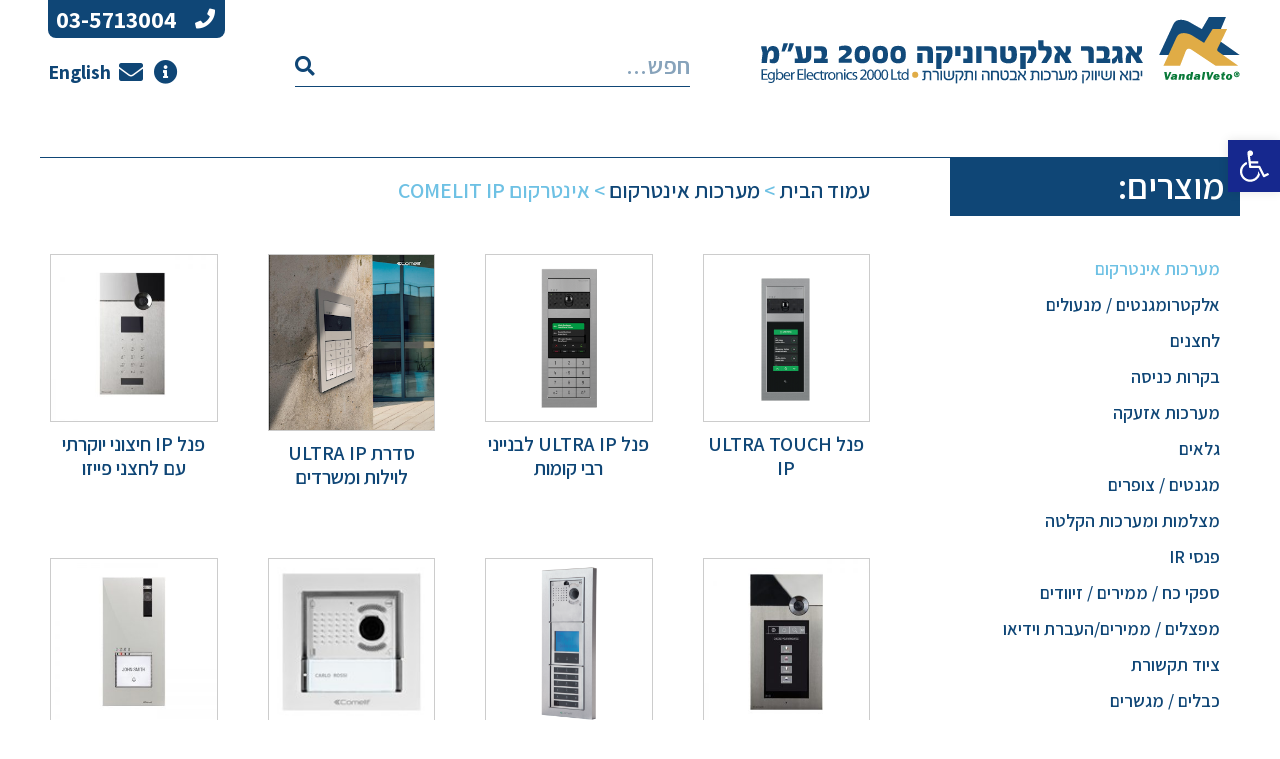

--- FILE ---
content_type: text/html; charset=UTF-8
request_url: https://www.egber.com/product-category/%D7%90%D7%99%D7%A0%D7%98%D7%A8%D7%A7%D7%95%D7%9D-intercom/%D7%90%D7%99%D7%A0%D7%98%D7%A8%D7%A7%D7%95%D7%9D/
body_size: 21429
content:
<!doctype html>
<html dir="rtl" lang="he-IL">
<head>
	<meta charset="UTF-8">
	<meta name="viewport" content="width=device-width, initial-scale=1">
	<link rel="profile" href="https://gmpg.org/xfn/11">
	<title>אינטרקום COMELIT IP &#8211; אגבר אלקטרוניקה 2000 בע״מ</title>
<meta name='robots' content='max-image-preview:large' />
	<style>img:is([sizes="auto" i], [sizes^="auto," i]) { contain-intrinsic-size: 3000px 1500px }</style>
	<link rel="alternate" type="application/rss+xml" title="אגבר אלקטרוניקה 2000 בע״מ &laquo; פיד‏" href="https://www.egber.com/feed/" />
<link rel="alternate" type="application/rss+xml" title="אגבר אלקטרוניקה 2000 בע״מ &laquo; פיד תגובות‏" href="https://www.egber.com/comments/feed/" />
<link rel="alternate" type="application/rss+xml" title="אגבר אלקטרוניקה 2000 בע״מ &laquo; פיד קטגוריה אינטרקום COMELIT IP" href="https://www.egber.com/product-category/%d7%90%d7%99%d7%a0%d7%98%d7%a8%d7%a7%d7%95%d7%9d-intercom/%d7%90%d7%99%d7%a0%d7%98%d7%a8%d7%a7%d7%95%d7%9d/feed/" />
<script>
window._wpemojiSettings = {"baseUrl":"https:\/\/s.w.org\/images\/core\/emoji\/16.0.1\/72x72\/","ext":".png","svgUrl":"https:\/\/s.w.org\/images\/core\/emoji\/16.0.1\/svg\/","svgExt":".svg","source":{"concatemoji":"https:\/\/www.egber.com\/wp-includes\/js\/wp-emoji-release.min.js?ver=0b73a65a325ccd4262768d4cc7e10fd2"}};
/*! This file is auto-generated */
!function(s,n){var o,i,e;function c(e){try{var t={supportTests:e,timestamp:(new Date).valueOf()};sessionStorage.setItem(o,JSON.stringify(t))}catch(e){}}function p(e,t,n){e.clearRect(0,0,e.canvas.width,e.canvas.height),e.fillText(t,0,0);var t=new Uint32Array(e.getImageData(0,0,e.canvas.width,e.canvas.height).data),a=(e.clearRect(0,0,e.canvas.width,e.canvas.height),e.fillText(n,0,0),new Uint32Array(e.getImageData(0,0,e.canvas.width,e.canvas.height).data));return t.every(function(e,t){return e===a[t]})}function u(e,t){e.clearRect(0,0,e.canvas.width,e.canvas.height),e.fillText(t,0,0);for(var n=e.getImageData(16,16,1,1),a=0;a<n.data.length;a++)if(0!==n.data[a])return!1;return!0}function f(e,t,n,a){switch(t){case"flag":return n(e,"\ud83c\udff3\ufe0f\u200d\u26a7\ufe0f","\ud83c\udff3\ufe0f\u200b\u26a7\ufe0f")?!1:!n(e,"\ud83c\udde8\ud83c\uddf6","\ud83c\udde8\u200b\ud83c\uddf6")&&!n(e,"\ud83c\udff4\udb40\udc67\udb40\udc62\udb40\udc65\udb40\udc6e\udb40\udc67\udb40\udc7f","\ud83c\udff4\u200b\udb40\udc67\u200b\udb40\udc62\u200b\udb40\udc65\u200b\udb40\udc6e\u200b\udb40\udc67\u200b\udb40\udc7f");case"emoji":return!a(e,"\ud83e\udedf")}return!1}function g(e,t,n,a){var r="undefined"!=typeof WorkerGlobalScope&&self instanceof WorkerGlobalScope?new OffscreenCanvas(300,150):s.createElement("canvas"),o=r.getContext("2d",{willReadFrequently:!0}),i=(o.textBaseline="top",o.font="600 32px Arial",{});return e.forEach(function(e){i[e]=t(o,e,n,a)}),i}function t(e){var t=s.createElement("script");t.src=e,t.defer=!0,s.head.appendChild(t)}"undefined"!=typeof Promise&&(o="wpEmojiSettingsSupports",i=["flag","emoji"],n.supports={everything:!0,everythingExceptFlag:!0},e=new Promise(function(e){s.addEventListener("DOMContentLoaded",e,{once:!0})}),new Promise(function(t){var n=function(){try{var e=JSON.parse(sessionStorage.getItem(o));if("object"==typeof e&&"number"==typeof e.timestamp&&(new Date).valueOf()<e.timestamp+604800&&"object"==typeof e.supportTests)return e.supportTests}catch(e){}return null}();if(!n){if("undefined"!=typeof Worker&&"undefined"!=typeof OffscreenCanvas&&"undefined"!=typeof URL&&URL.createObjectURL&&"undefined"!=typeof Blob)try{var e="postMessage("+g.toString()+"("+[JSON.stringify(i),f.toString(),p.toString(),u.toString()].join(",")+"));",a=new Blob([e],{type:"text/javascript"}),r=new Worker(URL.createObjectURL(a),{name:"wpTestEmojiSupports"});return void(r.onmessage=function(e){c(n=e.data),r.terminate(),t(n)})}catch(e){}c(n=g(i,f,p,u))}t(n)}).then(function(e){for(var t in e)n.supports[t]=e[t],n.supports.everything=n.supports.everything&&n.supports[t],"flag"!==t&&(n.supports.everythingExceptFlag=n.supports.everythingExceptFlag&&n.supports[t]);n.supports.everythingExceptFlag=n.supports.everythingExceptFlag&&!n.supports.flag,n.DOMReady=!1,n.readyCallback=function(){n.DOMReady=!0}}).then(function(){return e}).then(function(){var e;n.supports.everything||(n.readyCallback(),(e=n.source||{}).concatemoji?t(e.concatemoji):e.wpemoji&&e.twemoji&&(t(e.twemoji),t(e.wpemoji)))}))}((window,document),window._wpemojiSettings);
</script>
<link rel='stylesheet' id='swiper-css' href='https://www.egber.com/wp-content/plugins/elementor/assets/lib/swiper/v8/css/swiper.min.css?ver=8.4.5' media='all' />
<link rel='stylesheet' id='e-swiper-css' href='https://www.egber.com/wp-content/plugins/elementor/assets/css/conditionals/e-swiper.min.css?ver=3.33.0' media='all' />
<link rel='stylesheet' id='elementor-icons-shared-0-css' href='https://www.egber.com/wp-content/plugins/elementor/assets/lib/font-awesome/css/fontawesome.min.css?ver=5.15.3' media='all' />
<link rel='stylesheet' id='elementor-icons-fa-solid-css' href='https://www.egber.com/wp-content/plugins/elementor/assets/lib/font-awesome/css/solid.min.css?ver=5.15.3' media='all' />
<style id='wp-emoji-styles-inline-css'>

	img.wp-smiley, img.emoji {
		display: inline !important;
		border: none !important;
		box-shadow: none !important;
		height: 1em !important;
		width: 1em !important;
		margin: 0 0.07em !important;
		vertical-align: -0.1em !important;
		background: none !important;
		padding: 0 !important;
	}
</style>
<link rel='stylesheet' id='wp-block-library-rtl-css' href='https://www.egber.com/wp-includes/css/dist/block-library/style-rtl.min.css?ver=0b73a65a325ccd4262768d4cc7e10fd2' media='all' />
<link rel='stylesheet' id='jet-engine-frontend-css' href='https://www.egber.com/wp-content/plugins/jet-engine/assets/css/frontend.css?ver=3.7.8' media='all' />
<style id='global-styles-inline-css'>
:root{--wp--preset--aspect-ratio--square: 1;--wp--preset--aspect-ratio--4-3: 4/3;--wp--preset--aspect-ratio--3-4: 3/4;--wp--preset--aspect-ratio--3-2: 3/2;--wp--preset--aspect-ratio--2-3: 2/3;--wp--preset--aspect-ratio--16-9: 16/9;--wp--preset--aspect-ratio--9-16: 9/16;--wp--preset--color--black: #000000;--wp--preset--color--cyan-bluish-gray: #abb8c3;--wp--preset--color--white: #ffffff;--wp--preset--color--pale-pink: #f78da7;--wp--preset--color--vivid-red: #cf2e2e;--wp--preset--color--luminous-vivid-orange: #ff6900;--wp--preset--color--luminous-vivid-amber: #fcb900;--wp--preset--color--light-green-cyan: #7bdcb5;--wp--preset--color--vivid-green-cyan: #00d084;--wp--preset--color--pale-cyan-blue: #8ed1fc;--wp--preset--color--vivid-cyan-blue: #0693e3;--wp--preset--color--vivid-purple: #9b51e0;--wp--preset--gradient--vivid-cyan-blue-to-vivid-purple: linear-gradient(135deg,rgba(6,147,227,1) 0%,rgb(155,81,224) 100%);--wp--preset--gradient--light-green-cyan-to-vivid-green-cyan: linear-gradient(135deg,rgb(122,220,180) 0%,rgb(0,208,130) 100%);--wp--preset--gradient--luminous-vivid-amber-to-luminous-vivid-orange: linear-gradient(135deg,rgba(252,185,0,1) 0%,rgba(255,105,0,1) 100%);--wp--preset--gradient--luminous-vivid-orange-to-vivid-red: linear-gradient(135deg,rgba(255,105,0,1) 0%,rgb(207,46,46) 100%);--wp--preset--gradient--very-light-gray-to-cyan-bluish-gray: linear-gradient(135deg,rgb(238,238,238) 0%,rgb(169,184,195) 100%);--wp--preset--gradient--cool-to-warm-spectrum: linear-gradient(135deg,rgb(74,234,220) 0%,rgb(151,120,209) 20%,rgb(207,42,186) 40%,rgb(238,44,130) 60%,rgb(251,105,98) 80%,rgb(254,248,76) 100%);--wp--preset--gradient--blush-light-purple: linear-gradient(135deg,rgb(255,206,236) 0%,rgb(152,150,240) 100%);--wp--preset--gradient--blush-bordeaux: linear-gradient(135deg,rgb(254,205,165) 0%,rgb(254,45,45) 50%,rgb(107,0,62) 100%);--wp--preset--gradient--luminous-dusk: linear-gradient(135deg,rgb(255,203,112) 0%,rgb(199,81,192) 50%,rgb(65,88,208) 100%);--wp--preset--gradient--pale-ocean: linear-gradient(135deg,rgb(255,245,203) 0%,rgb(182,227,212) 50%,rgb(51,167,181) 100%);--wp--preset--gradient--electric-grass: linear-gradient(135deg,rgb(202,248,128) 0%,rgb(113,206,126) 100%);--wp--preset--gradient--midnight: linear-gradient(135deg,rgb(2,3,129) 0%,rgb(40,116,252) 100%);--wp--preset--font-size--small: 13px;--wp--preset--font-size--medium: 20px;--wp--preset--font-size--large: 36px;--wp--preset--font-size--x-large: 42px;--wp--preset--spacing--20: 0.44rem;--wp--preset--spacing--30: 0.67rem;--wp--preset--spacing--40: 1rem;--wp--preset--spacing--50: 1.5rem;--wp--preset--spacing--60: 2.25rem;--wp--preset--spacing--70: 3.38rem;--wp--preset--spacing--80: 5.06rem;--wp--preset--shadow--natural: 6px 6px 9px rgba(0, 0, 0, 0.2);--wp--preset--shadow--deep: 12px 12px 50px rgba(0, 0, 0, 0.4);--wp--preset--shadow--sharp: 6px 6px 0px rgba(0, 0, 0, 0.2);--wp--preset--shadow--outlined: 6px 6px 0px -3px rgba(255, 255, 255, 1), 6px 6px rgba(0, 0, 0, 1);--wp--preset--shadow--crisp: 6px 6px 0px rgba(0, 0, 0, 1);}:root { --wp--style--global--content-size: 800px;--wp--style--global--wide-size: 1200px; }:where(body) { margin: 0; }.wp-site-blocks > .alignleft { float: left; margin-right: 2em; }.wp-site-blocks > .alignright { float: right; margin-left: 2em; }.wp-site-blocks > .aligncenter { justify-content: center; margin-left: auto; margin-right: auto; }:where(.wp-site-blocks) > * { margin-block-start: 24px; margin-block-end: 0; }:where(.wp-site-blocks) > :first-child { margin-block-start: 0; }:where(.wp-site-blocks) > :last-child { margin-block-end: 0; }:root { --wp--style--block-gap: 24px; }:root :where(.is-layout-flow) > :first-child{margin-block-start: 0;}:root :where(.is-layout-flow) > :last-child{margin-block-end: 0;}:root :where(.is-layout-flow) > *{margin-block-start: 24px;margin-block-end: 0;}:root :where(.is-layout-constrained) > :first-child{margin-block-start: 0;}:root :where(.is-layout-constrained) > :last-child{margin-block-end: 0;}:root :where(.is-layout-constrained) > *{margin-block-start: 24px;margin-block-end: 0;}:root :where(.is-layout-flex){gap: 24px;}:root :where(.is-layout-grid){gap: 24px;}.is-layout-flow > .alignleft{float: left;margin-inline-start: 0;margin-inline-end: 2em;}.is-layout-flow > .alignright{float: right;margin-inline-start: 2em;margin-inline-end: 0;}.is-layout-flow > .aligncenter{margin-left: auto !important;margin-right: auto !important;}.is-layout-constrained > .alignleft{float: left;margin-inline-start: 0;margin-inline-end: 2em;}.is-layout-constrained > .alignright{float: right;margin-inline-start: 2em;margin-inline-end: 0;}.is-layout-constrained > .aligncenter{margin-left: auto !important;margin-right: auto !important;}.is-layout-constrained > :where(:not(.alignleft):not(.alignright):not(.alignfull)){max-width: var(--wp--style--global--content-size);margin-left: auto !important;margin-right: auto !important;}.is-layout-constrained > .alignwide{max-width: var(--wp--style--global--wide-size);}body .is-layout-flex{display: flex;}.is-layout-flex{flex-wrap: wrap;align-items: center;}.is-layout-flex > :is(*, div){margin: 0;}body .is-layout-grid{display: grid;}.is-layout-grid > :is(*, div){margin: 0;}body{padding-top: 0px;padding-right: 0px;padding-bottom: 0px;padding-left: 0px;}a:where(:not(.wp-element-button)){text-decoration: underline;}:root :where(.wp-element-button, .wp-block-button__link){background-color: #32373c;border-width: 0;color: #fff;font-family: inherit;font-size: inherit;line-height: inherit;padding: calc(0.667em + 2px) calc(1.333em + 2px);text-decoration: none;}.has-black-color{color: var(--wp--preset--color--black) !important;}.has-cyan-bluish-gray-color{color: var(--wp--preset--color--cyan-bluish-gray) !important;}.has-white-color{color: var(--wp--preset--color--white) !important;}.has-pale-pink-color{color: var(--wp--preset--color--pale-pink) !important;}.has-vivid-red-color{color: var(--wp--preset--color--vivid-red) !important;}.has-luminous-vivid-orange-color{color: var(--wp--preset--color--luminous-vivid-orange) !important;}.has-luminous-vivid-amber-color{color: var(--wp--preset--color--luminous-vivid-amber) !important;}.has-light-green-cyan-color{color: var(--wp--preset--color--light-green-cyan) !important;}.has-vivid-green-cyan-color{color: var(--wp--preset--color--vivid-green-cyan) !important;}.has-pale-cyan-blue-color{color: var(--wp--preset--color--pale-cyan-blue) !important;}.has-vivid-cyan-blue-color{color: var(--wp--preset--color--vivid-cyan-blue) !important;}.has-vivid-purple-color{color: var(--wp--preset--color--vivid-purple) !important;}.has-black-background-color{background-color: var(--wp--preset--color--black) !important;}.has-cyan-bluish-gray-background-color{background-color: var(--wp--preset--color--cyan-bluish-gray) !important;}.has-white-background-color{background-color: var(--wp--preset--color--white) !important;}.has-pale-pink-background-color{background-color: var(--wp--preset--color--pale-pink) !important;}.has-vivid-red-background-color{background-color: var(--wp--preset--color--vivid-red) !important;}.has-luminous-vivid-orange-background-color{background-color: var(--wp--preset--color--luminous-vivid-orange) !important;}.has-luminous-vivid-amber-background-color{background-color: var(--wp--preset--color--luminous-vivid-amber) !important;}.has-light-green-cyan-background-color{background-color: var(--wp--preset--color--light-green-cyan) !important;}.has-vivid-green-cyan-background-color{background-color: var(--wp--preset--color--vivid-green-cyan) !important;}.has-pale-cyan-blue-background-color{background-color: var(--wp--preset--color--pale-cyan-blue) !important;}.has-vivid-cyan-blue-background-color{background-color: var(--wp--preset--color--vivid-cyan-blue) !important;}.has-vivid-purple-background-color{background-color: var(--wp--preset--color--vivid-purple) !important;}.has-black-border-color{border-color: var(--wp--preset--color--black) !important;}.has-cyan-bluish-gray-border-color{border-color: var(--wp--preset--color--cyan-bluish-gray) !important;}.has-white-border-color{border-color: var(--wp--preset--color--white) !important;}.has-pale-pink-border-color{border-color: var(--wp--preset--color--pale-pink) !important;}.has-vivid-red-border-color{border-color: var(--wp--preset--color--vivid-red) !important;}.has-luminous-vivid-orange-border-color{border-color: var(--wp--preset--color--luminous-vivid-orange) !important;}.has-luminous-vivid-amber-border-color{border-color: var(--wp--preset--color--luminous-vivid-amber) !important;}.has-light-green-cyan-border-color{border-color: var(--wp--preset--color--light-green-cyan) !important;}.has-vivid-green-cyan-border-color{border-color: var(--wp--preset--color--vivid-green-cyan) !important;}.has-pale-cyan-blue-border-color{border-color: var(--wp--preset--color--pale-cyan-blue) !important;}.has-vivid-cyan-blue-border-color{border-color: var(--wp--preset--color--vivid-cyan-blue) !important;}.has-vivid-purple-border-color{border-color: var(--wp--preset--color--vivid-purple) !important;}.has-vivid-cyan-blue-to-vivid-purple-gradient-background{background: var(--wp--preset--gradient--vivid-cyan-blue-to-vivid-purple) !important;}.has-light-green-cyan-to-vivid-green-cyan-gradient-background{background: var(--wp--preset--gradient--light-green-cyan-to-vivid-green-cyan) !important;}.has-luminous-vivid-amber-to-luminous-vivid-orange-gradient-background{background: var(--wp--preset--gradient--luminous-vivid-amber-to-luminous-vivid-orange) !important;}.has-luminous-vivid-orange-to-vivid-red-gradient-background{background: var(--wp--preset--gradient--luminous-vivid-orange-to-vivid-red) !important;}.has-very-light-gray-to-cyan-bluish-gray-gradient-background{background: var(--wp--preset--gradient--very-light-gray-to-cyan-bluish-gray) !important;}.has-cool-to-warm-spectrum-gradient-background{background: var(--wp--preset--gradient--cool-to-warm-spectrum) !important;}.has-blush-light-purple-gradient-background{background: var(--wp--preset--gradient--blush-light-purple) !important;}.has-blush-bordeaux-gradient-background{background: var(--wp--preset--gradient--blush-bordeaux) !important;}.has-luminous-dusk-gradient-background{background: var(--wp--preset--gradient--luminous-dusk) !important;}.has-pale-ocean-gradient-background{background: var(--wp--preset--gradient--pale-ocean) !important;}.has-electric-grass-gradient-background{background: var(--wp--preset--gradient--electric-grass) !important;}.has-midnight-gradient-background{background: var(--wp--preset--gradient--midnight) !important;}.has-small-font-size{font-size: var(--wp--preset--font-size--small) !important;}.has-medium-font-size{font-size: var(--wp--preset--font-size--medium) !important;}.has-large-font-size{font-size: var(--wp--preset--font-size--large) !important;}.has-x-large-font-size{font-size: var(--wp--preset--font-size--x-large) !important;}
:root :where(.wp-block-pullquote){font-size: 1.5em;line-height: 1.6;}
</style>
<link rel='stylesheet' id='woocommerce-layout-rtl-css' href='https://www.egber.com/wp-content/plugins/woocommerce/assets/css/woocommerce-layout-rtl.css?ver=10.3.4' media='all' />
<link rel='stylesheet' id='woocommerce-smallscreen-rtl-css' href='https://www.egber.com/wp-content/plugins/woocommerce/assets/css/woocommerce-smallscreen-rtl.css?ver=10.3.4' media='only screen and (max-width: 768px)' />
<link rel='stylesheet' id='woocommerce-general-rtl-css' href='https://www.egber.com/wp-content/plugins/woocommerce/assets/css/woocommerce-rtl.css?ver=10.3.4' media='all' />
<style id='woocommerce-inline-inline-css'>
.woocommerce form .form-row .required { visibility: visible; }
</style>
<link rel='stylesheet' id='pojo-a11y-css' href='https://www.egber.com/wp-content/plugins/pojo-accessibility/modules/legacy/assets/css/style.min.css?ver=1.0.0' media='all' />
<link rel='stylesheet' id='brands-styles-css' href='https://www.egber.com/wp-content/plugins/woocommerce/assets/css/brands.css?ver=10.3.4' media='all' />
<link rel='stylesheet' id='hello-elementor-theme-style-css' href='https://www.egber.com/wp-content/themes/hello-elementor/assets/css/theme.css?ver=3.4.5' media='all' />
<link rel='stylesheet' id='hello-elementor-child-style-css' href='https://www.egber.com/wp-content/themes/egber/style.css?ver=1.0.0' media='all' />
<link rel='stylesheet' id='hello-elementor-css' href='https://www.egber.com/wp-content/themes/hello-elementor/assets/css/reset.css?ver=3.4.5' media='all' />
<link rel='stylesheet' id='hello-elementor-header-footer-css' href='https://www.egber.com/wp-content/themes/hello-elementor/assets/css/header-footer.css?ver=3.4.5' media='all' />
<link rel='stylesheet' id='jet-woo-builder-css' href='https://www.egber.com/wp-content/plugins/jet-woo-builder/assets/css/frontend.css?ver=2.2.3' media='all' />
<style id='jet-woo-builder-inline-css'>
@font-face {
				font-family: "WooCommerce";
				font-weight: normal;
				font-style: normal;
				src: url("https://www.egber.com/wp-content/plugins/woocommerce/assets/fonts/WooCommerce.eot");
				src: url("https://www.egber.com/wp-content/plugins/woocommerce/assets/fonts/WooCommerce.eot?#iefix") format("embedded-opentype"),
					 url("https://www.egber.com/wp-content/plugins/woocommerce/assets/fonts/WooCommerce.woff") format("woff"),
					 url("https://www.egber.com/wp-content/plugins/woocommerce/assets/fonts/WooCommerce.ttf") format("truetype"),
					 url("https://www.egber.com/wp-content/plugins/woocommerce/assets/fonts/WooCommerce.svg#WooCommerce") format("svg");
			}
</style>
<link rel='stylesheet' id='jet-woo-builder-frontend-font-css' href='https://www.egber.com/wp-content/plugins/jet-woo-builder/assets/css/lib/jetwoobuilder-frontend-font/css/jetwoobuilder-frontend-font.css?ver=2.2.3' media='all' />
<link rel='stylesheet' id='elementor-frontend-css' href='https://www.egber.com/wp-content/plugins/elementor/assets/css/frontend-rtl.min.css?ver=3.33.0' media='all' />
<link rel='stylesheet' id='widget-image-css' href='https://www.egber.com/wp-content/plugins/elementor/assets/css/widget-image-rtl.min.css?ver=3.33.0' media='all' />
<link rel='stylesheet' id='widget-icon-list-css' href='https://www.egber.com/wp-content/plugins/elementor/assets/css/widget-icon-list-rtl.min.css?ver=3.33.0' media='all' />
<link rel='stylesheet' id='widget-heading-css' href='https://www.egber.com/wp-content/plugins/elementor/assets/css/widget-heading-rtl.min.css?ver=3.33.0' media='all' />
<link rel='stylesheet' id='widget-spacer-css' href='https://www.egber.com/wp-content/plugins/elementor/assets/css/widget-spacer-rtl.min.css?ver=3.33.0' media='all' />
<link rel='stylesheet' id='widget-form-css' href='https://www.egber.com/wp-content/plugins/elementor-pro/assets/css/widget-form-rtl.min.css?ver=3.33.0' media='all' />
<link rel='stylesheet' id='e-animation-grow-css' href='https://www.egber.com/wp-content/plugins/elementor/assets/lib/animations/styles/e-animation-grow.min.css?ver=3.33.0' media='all' />
<link rel='stylesheet' id='widget-social-icons-css' href='https://www.egber.com/wp-content/plugins/elementor/assets/css/widget-social-icons-rtl.min.css?ver=3.33.0' media='all' />
<link rel='stylesheet' id='e-apple-webkit-css' href='https://www.egber.com/wp-content/plugins/elementor/assets/css/conditionals/apple-webkit.min.css?ver=3.33.0' media='all' />
<link rel='stylesheet' id='widget-nav-menu-css' href='https://www.egber.com/wp-content/plugins/elementor-pro/assets/css/widget-nav-menu-rtl.min.css?ver=3.33.0' media='all' />
<link rel='stylesheet' id='widget-woocommerce-products-css' href='https://www.egber.com/wp-content/plugins/elementor-pro/assets/css/widget-woocommerce-products-rtl.min.css?ver=3.33.0' media='all' />
<link rel='stylesheet' id='elementor-icons-css' href='https://www.egber.com/wp-content/plugins/elementor/assets/lib/eicons/css/elementor-icons.min.css?ver=5.44.0' media='all' />
<link rel='stylesheet' id='elementor-post-32-css' href='https://www.egber.com/wp-content/uploads/elementor/css/post-32.css?ver=1762984834' media='all' />
<link rel='stylesheet' id='uael-frontend-css' href='https://www.egber.com/wp-content/plugins/ultimate-elementor/assets/min-css/uael-frontend-rtl.min.css?ver=1.41.0' media='all' />
<link rel='stylesheet' id='uael-teammember-social-icons-css' href='https://www.egber.com/wp-content/plugins/elementor/assets/css/widget-social-icons.min.css?ver=3.24.0' media='all' />
<link rel='stylesheet' id='uael-social-share-icons-brands-css' href='https://www.egber.com/wp-content/plugins/elementor/assets/lib/font-awesome/css/brands.css?ver=5.15.3' media='all' />
<link rel='stylesheet' id='uael-social-share-icons-fontawesome-css' href='https://www.egber.com/wp-content/plugins/elementor/assets/lib/font-awesome/css/fontawesome.css?ver=5.15.3' media='all' />
<link rel='stylesheet' id='uael-nav-menu-icons-css' href='https://www.egber.com/wp-content/plugins/elementor/assets/lib/font-awesome/css/solid.css?ver=5.15.3' media='all' />
<link rel='stylesheet' id='elementor-post-31-css' href='https://www.egber.com/wp-content/uploads/elementor/css/post-31.css?ver=1762984834' media='all' />
<link rel='stylesheet' id='elementor-post-1810-css' href='https://www.egber.com/wp-content/uploads/elementor/css/post-1810.css?ver=1762984834' media='all' />
<link rel='stylesheet' id='elementor-post-1794-css' href='https://www.egber.com/wp-content/uploads/elementor/css/post-1794.css?ver=1762985012' media='all' />
<link rel='stylesheet' id='jquery-chosen-css' href='https://www.egber.com/wp-content/plugins/jet-search/assets/lib/chosen/chosen.min.css?ver=1.8.7' media='all' />
<link rel='stylesheet' id='jet-search-css' href='https://www.egber.com/wp-content/plugins/jet-search/assets/css/jet-search.css?ver=3.5.15' media='all' />
<link rel='stylesheet' id='elementor-gf-roboto-css' href='https://fonts.googleapis.com/css?family=Roboto:100,100italic,200,200italic,300,300italic,400,400italic,500,500italic,600,600italic,700,700italic,800,800italic,900,900italic&#038;display=auto&#038;subset=hebrew' media='all' />
<link rel='stylesheet' id='elementor-gf-robotoslab-css' href='https://fonts.googleapis.com/css?family=Roboto+Slab:100,100italic,200,200italic,300,300italic,400,400italic,500,500italic,600,600italic,700,700italic,800,800italic,900,900italic&#038;display=auto&#038;subset=hebrew' media='all' />
<link rel='stylesheet' id='elementor-gf-assistant-css' href='https://fonts.googleapis.com/css?family=Assistant:100,100italic,200,200italic,300,300italic,400,400italic,500,500italic,600,600italic,700,700italic,800,800italic,900,900italic&#038;display=auto&#038;subset=hebrew' media='all' />
<link rel='stylesheet' id='elementor-icons-fa-brands-css' href='https://www.egber.com/wp-content/plugins/elementor/assets/lib/font-awesome/css/brands.min.css?ver=5.15.3' media='all' />
<script src="https://www.egber.com/wp-includes/js/jquery/jquery.min.js?ver=3.7.1" id="jquery-core-js"></script>
<script src="https://www.egber.com/wp-includes/js/jquery/jquery-migrate.min.js?ver=3.4.1" id="jquery-migrate-js"></script>
<script src="https://www.egber.com/wp-includes/js/imagesloaded.min.js?ver=0b73a65a325ccd4262768d4cc7e10fd2" id="imagesLoaded-js"></script>
<script src="https://www.egber.com/wp-content/plugins/woocommerce/assets/js/jquery-blockui/jquery.blockUI.min.js?ver=2.7.0-wc.10.3.4" id="wc-jquery-blockui-js" defer data-wp-strategy="defer"></script>
<script id="wc-add-to-cart-js-extra">
var wc_add_to_cart_params = {"ajax_url":"\/wp-admin\/admin-ajax.php","wc_ajax_url":"\/?wc-ajax=%%endpoint%%","i18n_view_cart":"\u05de\u05e2\u05d1\u05e8 \u05dc\u05e1\u05dc \u05d4\u05e7\u05e0\u05d9\u05d5\u05ea","cart_url":"https:\/\/www.egber.com","is_cart":"","cart_redirect_after_add":"no"};
</script>
<script src="https://www.egber.com/wp-content/plugins/woocommerce/assets/js/frontend/add-to-cart.min.js?ver=10.3.4" id="wc-add-to-cart-js" defer data-wp-strategy="defer"></script>
<script src="https://www.egber.com/wp-content/plugins/woocommerce/assets/js/js-cookie/js.cookie.min.js?ver=2.1.4-wc.10.3.4" id="wc-js-cookie-js" defer data-wp-strategy="defer"></script>
<script id="woocommerce-js-extra">
var woocommerce_params = {"ajax_url":"\/wp-admin\/admin-ajax.php","wc_ajax_url":"\/?wc-ajax=%%endpoint%%","i18n_password_show":"\u05dc\u05d4\u05e6\u05d9\u05d2 \u05e1\u05d9\u05e1\u05de\u05d4","i18n_password_hide":"\u05dc\u05d4\u05e1\u05ea\u05d9\u05e8 \u05e1\u05d9\u05e1\u05de\u05d4"};
</script>
<script src="https://www.egber.com/wp-content/plugins/woocommerce/assets/js/frontend/woocommerce.min.js?ver=10.3.4" id="woocommerce-js" defer data-wp-strategy="defer"></script>
<link rel="https://api.w.org/" href="https://www.egber.com/wp-json/" /><link rel="alternate" title="JSON" type="application/json" href="https://www.egber.com/wp-json/wp/v2/product_cat/114" /><link rel="EditURI" type="application/rsd+xml" title="RSD" href="https://www.egber.com/xmlrpc.php?rsd" />

<style type="text/css">
#pojo-a11y-toolbar .pojo-a11y-toolbar-toggle a{ background-color: #16288e;	color: #ffffff;}
#pojo-a11y-toolbar .pojo-a11y-toolbar-overlay, #pojo-a11y-toolbar .pojo-a11y-toolbar-overlay ul.pojo-a11y-toolbar-items.pojo-a11y-links{ border-color: #16288e;}
body.pojo-a11y-focusable a:focus{ outline-style: solid !important;	outline-width: 1px !important;	outline-color: #FF0000 !important;}
#pojo-a11y-toolbar{ top: 140px !important;}
#pojo-a11y-toolbar .pojo-a11y-toolbar-overlay{ background-color: #ffffff;}
#pojo-a11y-toolbar .pojo-a11y-toolbar-overlay ul.pojo-a11y-toolbar-items li.pojo-a11y-toolbar-item a, #pojo-a11y-toolbar .pojo-a11y-toolbar-overlay p.pojo-a11y-toolbar-title{ color: #333333;}
#pojo-a11y-toolbar .pojo-a11y-toolbar-overlay ul.pojo-a11y-toolbar-items li.pojo-a11y-toolbar-item a.active{ background-color: #4054b2;	color: #ffffff;}
@media (max-width: 767px) { #pojo-a11y-toolbar { top: 50px !important; } }</style>	<noscript><style>.woocommerce-product-gallery{ opacity: 1 !important; }</style></noscript>
				<style>
				.e-con.e-parent:nth-of-type(n+4):not(.e-lazyloaded):not(.e-no-lazyload),
				.e-con.e-parent:nth-of-type(n+4):not(.e-lazyloaded):not(.e-no-lazyload) * {
					background-image: none !important;
				}
				@media screen and (max-height: 1024px) {
					.e-con.e-parent:nth-of-type(n+3):not(.e-lazyloaded):not(.e-no-lazyload),
					.e-con.e-parent:nth-of-type(n+3):not(.e-lazyloaded):not(.e-no-lazyload) * {
						background-image: none !important;
					}
				}
				@media screen and (max-height: 640px) {
					.e-con.e-parent:nth-of-type(n+2):not(.e-lazyloaded):not(.e-no-lazyload),
					.e-con.e-parent:nth-of-type(n+2):not(.e-lazyloaded):not(.e-no-lazyload) * {
						background-image: none !important;
					}
				}
			</style>
			<link rel="icon" href="https://www.egber.com/wp-content/uploads/2020/02/cropped-egber-siteicon-32x32.png" sizes="32x32" />
<link rel="icon" href="https://www.egber.com/wp-content/uploads/2020/02/cropped-egber-siteicon-192x192.png" sizes="192x192" />
<link rel="apple-touch-icon" href="https://www.egber.com/wp-content/uploads/2020/02/cropped-egber-siteicon-180x180.png" />
<meta name="msapplication-TileImage" content="https://www.egber.com/wp-content/uploads/2020/02/cropped-egber-siteicon-270x270.png" />
</head>
<body class="rtl archive tax-product_cat term-114 wp-custom-logo wp-embed-responsive wp-theme-hello-elementor wp-child-theme-egber theme-hello-elementor woocommerce woocommerce-page woocommerce-no-js hello-elementor-default elementor-page-1794 elementor-default elementor-template-full-width elementor-kit-32">


<a class="skip-link screen-reader-text" href="#content">דלג לתוכן</a>

		<header data-elementor-type="header" data-elementor-id="31" class="elementor elementor-31 elementor-location-header" data-elementor-post-type="elementor_library">
					<section class="elementor-section elementor-top-section elementor-element elementor-element-e73fae3 elementor-hidden-tablet elementor-hidden-phone elementor-section-boxed elementor-section-height-default elementor-section-height-default" data-id="e73fae3" data-element_type="section">
						<div class="elementor-container elementor-column-gap-no">
					<div class="elementor-column elementor-col-33 elementor-top-column elementor-element elementor-element-e611fc7" data-id="e611fc7" data-element_type="column">
			<div class="elementor-widget-wrap elementor-element-populated">
						<div class="elementor-element elementor-element-a4ea7eb site-logo elementor-widget elementor-widget-theme-site-logo elementor-widget-image" data-id="a4ea7eb" data-element_type="widget" data-widget_type="theme-site-logo.default">
				<div class="elementor-widget-container">
											<a href="https://www.egber.com">
			<img width="485" height="68" src="https://www.egber.com/wp-content/uploads/2020/02/egber-site-logo.svg" class="attachment-full size-full wp-image-37" alt="" />				</a>
											</div>
				</div>
					</div>
		</div>
				<div class="elementor-column elementor-col-33 elementor-top-column elementor-element elementor-element-23e01e5" data-id="23e01e5" data-element_type="column">
			<div class="elementor-widget-wrap elementor-element-populated">
						<div class="elementor-element elementor-element-d2fae2f elementor-widget elementor-widget-jet-ajax-search" data-id="d2fae2f" data-element_type="widget" data-settings="{&quot;results_area_columns&quot;:1}" data-widget_type="jet-ajax-search.default">
				<div class="elementor-widget-container">
					<div class="elementor-jet-ajax-search jet-search">
	<div class="jet_search_listing_grid_hidden_template" style="display: none;">
			</div>

<div class="jet-ajax-search" data-settings="{&quot;symbols_for_start_searching&quot;:2,&quot;search_by_empty_value&quot;:&quot;&quot;,&quot;submit_on_enter&quot;:&quot;&quot;,&quot;search_source&quot;:&quot;any&quot;,&quot;search_logging&quot;:&quot;&quot;,&quot;search_results_url&quot;:&quot;&quot;,&quot;search_taxonomy&quot;:&quot;&quot;,&quot;include_terms_ids&quot;:[],&quot;exclude_terms_ids&quot;:[],&quot;exclude_posts_ids&quot;:[],&quot;custom_fields_source&quot;:&quot;&quot;,&quot;limit_query&quot;:5,&quot;limit_query_tablet&quot;:&quot;&quot;,&quot;limit_query_mobile&quot;:&quot;&quot;,&quot;limit_query_in_result_area&quot;:25,&quot;results_order_by&quot;:&quot;relevance&quot;,&quot;results_order&quot;:&quot;asc&quot;,&quot;sentence&quot;:&quot;&quot;,&quot;search_in_taxonomy&quot;:&quot;&quot;,&quot;search_in_taxonomy_source&quot;:&quot;&quot;,&quot;results_area_width_by&quot;:&quot;form&quot;,&quot;results_area_custom_width&quot;:&quot;&quot;,&quot;results_area_custom_position&quot;:&quot;&quot;,&quot;results_area_columns&quot;:1,&quot;results_area_columns_tablet&quot;:&quot;&quot;,&quot;results_area_columns_mobile&quot;:&quot;&quot;,&quot;results_area_columns_mobile_portrait&quot;:&quot;&quot;,&quot;thumbnail_visible&quot;:&quot;&quot;,&quot;thumbnail_size&quot;:&quot;&quot;,&quot;thumbnail_placeholder&quot;:&quot;&quot;,&quot;post_content_source&quot;:&quot;content&quot;,&quot;post_content_custom_field_key&quot;:&quot;&quot;,&quot;post_content_length&quot;:20,&quot;show_product_price&quot;:&quot;&quot;,&quot;show_product_rating&quot;:&quot;&quot;,&quot;show_add_to_cart&quot;:&quot;&quot;,&quot;show_result_new_tab&quot;:&quot;&quot;,&quot;highlight_searched_text&quot;:&quot;&quot;,&quot;listing_id&quot;:&quot;&quot;,&quot;bullet_pagination&quot;:&quot;in_header&quot;,&quot;number_pagination&quot;:&quot;&quot;,&quot;navigation_arrows&quot;:&quot;&quot;,&quot;navigation_arrows_type&quot;:&quot;&quot;,&quot;show_title_related_meta&quot;:&quot;&quot;,&quot;meta_title_related_position&quot;:&quot;&quot;,&quot;title_related_meta&quot;:&quot;&quot;,&quot;show_content_related_meta&quot;:&quot;&quot;,&quot;meta_content_related_position&quot;:&quot;&quot;,&quot;content_related_meta&quot;:&quot;&quot;,&quot;negative_search&quot;:&quot;\u05dc\u05d0 \u05e0\u05de\u05e6\u05d0\u05d5 \u05ea\u05d5\u05e6\u05d0\u05d5\u05ea \u05dc\u05e2\u05e8\u05da \u05e9\u05d7\u05d9\u05e4\u05e9\u05ea.&quot;,&quot;server_error&quot;:&quot;\u05d0\u05e8\u05e2\u05d4 \u05e9\u05d2\u05d9\u05d0\u05d4. \u05e0\u05e1\u05d4 \u05e9\u05e0\u05d9\u05ea \u05d1\u05de\u05d5\u05e2\u05d3 \u05de\u05d0\u05d5\u05d7\u05e8 \u05d9\u05d5\u05ea\u05e8.&quot;,&quot;show_search_suggestions&quot;:&quot;&quot;,&quot;search_suggestions_position&quot;:&quot;&quot;,&quot;search_suggestions_source&quot;:&quot;&quot;,&quot;search_suggestions_limits&quot;:&quot;&quot;,&quot;search_suggestions_item_title_length&quot;:&quot;&quot;,&quot;catalog_visibility&quot;:&quot;&quot;,&quot;search_source_terms&quot;:&quot;&quot;,&quot;search_source_terms_title&quot;:&quot;&quot;,&quot;search_source_terms_icon&quot;:&quot;&quot;,&quot;search_source_terms_limit&quot;:&quot;&quot;,&quot;search_source_terms_listing_id&quot;:&quot;&quot;,&quot;search_source_terms_taxonomy&quot;:&quot;&quot;,&quot;search_source_users&quot;:&quot;&quot;,&quot;search_source_users_title&quot;:&quot;&quot;,&quot;search_source_users_icon&quot;:&quot;&quot;,&quot;search_source_users_limit&quot;:&quot;&quot;,&quot;search_source_users_listing_id&quot;:&quot;&quot;}"><form class="jet-ajax-search__form" method="get" action="https://www.egber.com/" role="search" target="">
	<div class="jet-ajax-search__fields-holder">
		<div class="jet-ajax-search__field-wrapper">
			<label for="search-input-d2fae2f" class="screen-reader-text">Search ...</label>
						<input id="search-input-d2fae2f" class="jet-ajax-search__field" type="search" placeholder="חפש..." value="" name="s" autocomplete="off" />
							<input type="hidden" name="jsearch" />
						
					</div>
			</div>
	
<button class="jet-ajax-search__submit" type="submit" aria-label="Search submit"><span class="jet-ajax-search__submit-icon jet-ajax-search-icon"><i aria-hidden="true" class="fas fa-search"></i></span></button>
</form>

<div class="jet-ajax-search__results-area" >
	<div class="jet-ajax-search__results-holder">
					<div class="jet-ajax-search__results-header">
				
<button class="jet-ajax-search__results-count"><span></span> תוצאות</button>
				<div class="jet-ajax-search__navigation-holder"></div>
			</div>
						<div class="jet-ajax-search__results-list results-area-col-desk-1 results-area-col-tablet-0 results-area-col-mobile-0 results-area-col-mobile-portrait-1" >
			            <div class="jet-ajax-search__results-list-inner "></div>
					</div>
					<div class="jet-ajax-search__results-footer">
				<button class="jet-ajax-search__full-results">כל התוצאות</button>				<div class="jet-ajax-search__navigation-holder"></div>
			</div>
			</div>
	<div class="jet-ajax-search__message"></div>
	
<div class="jet-ajax-search__spinner-holder">
	<div class="jet-ajax-search__spinner">
		<div class="rect rect-1"></div>
		<div class="rect rect-2"></div>
		<div class="rect rect-3"></div>
		<div class="rect rect-4"></div>
		<div class="rect rect-5"></div>
	</div>
</div>
</div>
</div>
</div>				</div>
				</div>
					</div>
		</div>
				<div class="elementor-column elementor-col-33 elementor-top-column elementor-element elementor-element-faf1f3d" data-id="faf1f3d" data-element_type="column">
			<div class="elementor-widget-wrap elementor-element-populated">
						<div class="elementor-element elementor-element-e5cf2b2 elementor-icon-list--layout-inline elementor-align-center elementor-list-item-link-full_width elementor-widget elementor-widget-icon-list" data-id="e5cf2b2" data-element_type="widget" data-widget_type="icon-list.default">
				<div class="elementor-widget-container">
							<ul class="elementor-icon-list-items elementor-inline-items">
							<li class="elementor-icon-list-item elementor-inline-item">
											<a href="tel:+97235713004">

												<span class="elementor-icon-list-icon">
							<i aria-hidden="true" class="fas fa-phone"></i>						</span>
										<span class="elementor-icon-list-text">03-5713004</span>
											</a>
									</li>
						</ul>
						</div>
				</div>
				<div class="elementor-element elementor-element-6b12c27 elementor-icon-list--layout-inline elementor-align-left elementor-list-item-link-full_width elementor-widget elementor-widget-icon-list" data-id="6b12c27" data-element_type="widget" data-widget_type="icon-list.default">
				<div class="elementor-widget-container">
							<ul class="elementor-icon-list-items elementor-inline-items">
							<li class="elementor-icon-list-item elementor-inline-item">
											<a href="https://www.egber.com/%d7%90%d7%95%d7%93%d7%95%d7%aa/">

												<span class="elementor-icon-list-icon">
							<i aria-hidden="true" class="fas fa-info-circle"></i>						</span>
										<span class="elementor-icon-list-text"></span>
											</a>
									</li>
								<li class="elementor-icon-list-item elementor-inline-item">
											<a href="https://www.egber.com/%d7%a6%d7%95%d7%a8-%d7%a7%d7%a9%d7%a8/">

												<span class="elementor-icon-list-icon">
							<i aria-hidden="true" class="fas fa-envelope"></i>						</span>
										<span class="elementor-icon-list-text"></span>
											</a>
									</li>
								<li class="elementor-icon-list-item elementor-inline-item">
											<a href="https://www.egber.com/english/">

											<span class="elementor-icon-list-text">English</span>
											</a>
									</li>
						</ul>
						</div>
				</div>
					</div>
		</div>
					</div>
		</section>
				<section class="elementor-section elementor-top-section elementor-element elementor-element-fc2b3b2 elementor-hidden-desktop elementor-section-boxed elementor-section-height-default elementor-section-height-default" data-id="fc2b3b2" data-element_type="section">
						<div class="elementor-container elementor-column-gap-no">
					<div class="elementor-column elementor-col-50 elementor-top-column elementor-element elementor-element-33bd67a" data-id="33bd67a" data-element_type="column">
			<div class="elementor-widget-wrap elementor-element-populated">
						<div class="elementor-element elementor-element-551e1a1 elementor-icon-list--layout-inline elementor-align-center elementor-list-item-link-full_width elementor-widget elementor-widget-icon-list" data-id="551e1a1" data-element_type="widget" data-widget_type="icon-list.default">
				<div class="elementor-widget-container">
							<ul class="elementor-icon-list-items elementor-inline-items">
							<li class="elementor-icon-list-item elementor-inline-item">
											<a href="tel:+97235713004">

												<span class="elementor-icon-list-icon">
							<i aria-hidden="true" class="fas fa-phone"></i>						</span>
										<span class="elementor-icon-list-text">03-5713004</span>
											</a>
									</li>
						</ul>
						</div>
				</div>
					</div>
		</div>
				<div class="elementor-column elementor-col-50 elementor-top-column elementor-element elementor-element-73e545c" data-id="73e545c" data-element_type="column">
			<div class="elementor-widget-wrap elementor-element-populated">
						<div class="elementor-element elementor-element-96da0c3 site-logo elementor-widget elementor-widget-theme-site-logo elementor-widget-image" data-id="96da0c3" data-element_type="widget" data-widget_type="theme-site-logo.default">
				<div class="elementor-widget-container">
											<a href="https://www.egber.com">
			<img width="485" height="68" src="https://www.egber.com/wp-content/uploads/2020/02/egber-site-logo.svg" class="attachment-full size-full wp-image-37" alt="" />				</a>
											</div>
				</div>
				<div class="elementor-element elementor-element-ede6b31 elementor-icon-list--layout-inline elementor-align-left elementor-mobile-align-center elementor-list-item-link-full_width elementor-widget elementor-widget-icon-list" data-id="ede6b31" data-element_type="widget" data-widget_type="icon-list.default">
				<div class="elementor-widget-container">
							<ul class="elementor-icon-list-items elementor-inline-items">
							<li class="elementor-icon-list-item elementor-inline-item">
											<a href="https://www.egber.com/%d7%90%d7%95%d7%93%d7%95%d7%aa/">

												<span class="elementor-icon-list-icon">
							<i aria-hidden="true" class="fas fa-info-circle"></i>						</span>
										<span class="elementor-icon-list-text"></span>
											</a>
									</li>
								<li class="elementor-icon-list-item elementor-inline-item">
											<a href="https://www.egber.com/%d7%a6%d7%95%d7%a8-%d7%a7%d7%a9%d7%a8/">

												<span class="elementor-icon-list-icon">
							<i aria-hidden="true" class="fas fa-envelope"></i>						</span>
										<span class="elementor-icon-list-text"></span>
											</a>
									</li>
								<li class="elementor-icon-list-item elementor-inline-item">
											<a href="https://www.egber.com/english/">

											<span class="elementor-icon-list-text">English</span>
											</a>
									</li>
						</ul>
						</div>
				</div>
					</div>
		</div>
					</div>
		</section>
				</header>
				<div data-elementor-type="product-archive" data-elementor-id="1794" class="elementor elementor-1794 elementor-location-archive product" data-elementor-post-type="elementor_library">
					<section class="elementor-section elementor-top-section elementor-element elementor-element-bd8a7e9 elementor-section-boxed elementor-section-height-default elementor-section-height-default" data-id="bd8a7e9" data-element_type="section">
						<div class="elementor-container elementor-column-gap-default">
					<div class="elementor-column elementor-col-50 elementor-top-column elementor-element elementor-element-9096f07" data-id="9096f07" data-element_type="column">
			<div class="elementor-widget-wrap elementor-element-populated">
						<div class="elementor-element elementor-element-8abc314 elementor-widget elementor-widget-heading" data-id="8abc314" data-element_type="widget" data-widget_type="heading.default">
				<div class="elementor-widget-container">
					<h2 class="elementor-heading-title elementor-size-default">מוצרים:</h2>				</div>
				</div>
					</div>
		</div>
				<div class="elementor-column elementor-col-50 elementor-top-column elementor-element elementor-element-926e931" data-id="926e931" data-element_type="column">
			<div class="elementor-widget-wrap elementor-element-populated">
						<div class="elementor-element elementor-element-689ccee elementor-widget elementor-widget-woocommerce-breadcrumb" data-id="689ccee" data-element_type="widget" data-widget_type="woocommerce-breadcrumb.default">
				<div class="elementor-widget-container">
					<nav class="woocommerce-breadcrumb" aria-label="Breadcrumb"><a href="https://www.egber.com">עמוד הבית</a> &gt; <a href="https://www.egber.com/product-category/%d7%90%d7%99%d7%a0%d7%98%d7%a8%d7%a7%d7%95%d7%9d-intercom/">מערכות אינטרקום</a> &gt; אינטרקום COMELIT IP</nav>				</div>
				</div>
					</div>
		</div>
					</div>
		</section>
				<section class="elementor-section elementor-top-section elementor-element elementor-element-7145fba elementor-section-boxed elementor-section-height-default elementor-section-height-default" data-id="7145fba" data-element_type="section">
						<div class="elementor-container elementor-column-gap-default">
					<div class="elementor-column elementor-col-50 elementor-top-column elementor-element elementor-element-dd9d66c" data-id="dd9d66c" data-element_type="column">
			<div class="elementor-widget-wrap elementor-element-populated">
						<div class="elementor-element elementor-element-0d388f4 elementor-nav-menu__align-start elementor-nav-menu__text-align-center elementor-nav-menu--dropdown-tablet elementor-nav-menu--toggle elementor-nav-menu--burger elementor-widget elementor-widget-nav-menu" data-id="0d388f4" data-element_type="widget" data-settings="{&quot;layout&quot;:&quot;vertical&quot;,&quot;submenu_icon&quot;:{&quot;value&quot;:&quot;&lt;i class=\&quot;fas fa-caret-down\&quot; aria-hidden=\&quot;true\&quot;&gt;&lt;\/i&gt;&quot;,&quot;library&quot;:&quot;fa-solid&quot;},&quot;toggle&quot;:&quot;burger&quot;}" data-widget_type="nav-menu.default">
				<div class="elementor-widget-container">
								<nav aria-label="תפריט" class="elementor-nav-menu--main elementor-nav-menu__container elementor-nav-menu--layout-vertical e--pointer-none">
				<ul id="menu-1-0d388f4" class="elementor-nav-menu sm-vertical"><li class="menu-item menu-item-type-taxonomy menu-item-object-product_cat current-product_cat-ancestor menu-item-1299"><a href="https://www.egber.com/product-category/%d7%90%d7%99%d7%a0%d7%98%d7%a8%d7%a7%d7%95%d7%9d-intercom/" class="elementor-item">מערכות אינטרקום</a></li>
<li class="menu-item menu-item-type-taxonomy menu-item-object-product_cat menu-item-1300"><a href="https://www.egber.com/product-category/%d7%90%d7%9c%d7%a7%d7%98%d7%a8%d7%95%d7%9e%d7%92%d7%a0%d7%98%d7%99%d7%9d-%d7%9e%d7%a0%d7%a2%d7%95%d7%9c%d7%99%d7%9d/" class="elementor-item">אלקטרומגנטים / מנעולים</a></li>
<li class="menu-item menu-item-type-custom menu-item-object-custom menu-item-3214"><a href="https://www.egber.com/product-category/%d7%9c%d7%97%d7%a6%d7%a0%d7%99%d7%9d/" class="elementor-item">לחצנים</a></li>
<li class="menu-item menu-item-type-taxonomy menu-item-object-product_cat menu-item-1301"><a href="https://www.egber.com/product-category/%d7%91%d7%a7%d7%a8%d7%95%d7%aa-%d7%9b%d7%a0%d7%99%d7%a1%d7%94-access-control/" class="elementor-item">בקרות כניסה</a></li>
<li class="menu-item menu-item-type-custom menu-item-object-custom menu-item-3250"><a href="https://www.egber.com/product-category/%d7%9e%d7%a2%d7%a8%d7%9b%d7%95%d7%aa-%d7%90%d7%96%d7%a2%d7%a7%d7%94/" class="elementor-item">מערכות אזעקה</a></li>
<li class="menu-item menu-item-type-taxonomy menu-item-object-product_cat menu-item-1303"><a href="https://www.egber.com/product-category/%d7%92%d7%9c%d7%90%d7%99%d7%9d/" class="elementor-item">גלאים</a></li>
<li class="menu-item menu-item-type-taxonomy menu-item-object-product_cat menu-item-1304"><a href="https://www.egber.com/product-category/%d7%9e%d7%92%d7%a0%d7%98%d7%99%d7%9d-%d7%a6%d7%95%d7%a4%d7%a8%d7%99%d7%9d/" class="elementor-item">מגנטים / צופרים</a></li>
<li class="menu-item menu-item-type-taxonomy menu-item-object-product_cat menu-item-1302"><a href="https://www.egber.com/product-category/%d7%9e%d7%a6%d7%9c%d7%9e%d7%95%d7%aa-%d7%95%d7%9e%d7%a2%d7%a8%d7%9b%d7%95%d7%aa-%d7%94%d7%a7%d7%9c%d7%98%d7%94/" class="elementor-item">מצלמות ומערכות הקלטה</a></li>
<li class="menu-item menu-item-type-custom menu-item-object-custom menu-item-3634"><a href="https://www.egber.com/product-category/%d7%a4%d7%a0%d7%a1%d7%99-ir/" class="elementor-item">פנסי IR</a></li>
<li class="menu-item menu-item-type-taxonomy menu-item-object-product_cat menu-item-2513"><a href="https://www.egber.com/product-category/%d7%a1%d7%a4%d7%a7%d7%99-%d7%9b%d7%97-%d7%9e%d7%90%d7%a8%d7%96%d7%99%d7%9d/" class="elementor-item">ספקי כח / ממירים / זיוודים</a></li>
<li class="menu-item menu-item-type-taxonomy menu-item-object-product_cat menu-item-1305"><a href="https://www.egber.com/product-category/%d7%9e%d7%a4%d7%a6%d7%9c%d7%99%d7%9d-%d7%9e%d7%9e%d7%99%d7%a8%d7%99%d7%9d/" class="elementor-item">מפצלים / ממירים/העברת וידיאו</a></li>
<li class="menu-item menu-item-type-taxonomy menu-item-object-product_cat menu-item-1310"><a href="https://www.egber.com/product-category/%d7%a6%d7%99%d7%95%d7%93-%d7%aa%d7%a7%d7%a9%d7%95%d7%a8%d7%aa/" class="elementor-item">ציוד תקשורת</a></li>
<li class="menu-item menu-item-type-custom menu-item-object-custom menu-item-2708"><a href="https://www.egber.com/product-category/%d7%9b%d7%91%d7%9c%d7%99%d7%9d-%d7%9e%d7%92%d7%a9%d7%a8%d7%99%d7%9d/" class="elementor-item">כבלים / מגשרים</a></li>
<li class="menu-item menu-item-type-taxonomy menu-item-object-product_cat menu-item-1308"><a href="https://www.egber.com/product-category/%d7%a1%d7%a4%d7%a7%d7%99-%d7%9b%d7%97-%d7%91%d7%98%d7%a8%d7%99%d7%95%d7%aa-%d7%90%d7%91%d7%99%d7%96%d7%a8%d7%99%d7%9d/" class="elementor-item">מצברים / סוללות/סולארי</a></li>
<li class="menu-item menu-item-type-custom menu-item-object-custom menu-item-3073"><a href="https://www.egber.com/product-category/%d7%9b%d7%9c%d7%99-%d7%a2%d7%91%d7%95%d7%93%d7%94/" class="elementor-item">כלי עבודה</a></li>
</ul>			</nav>
					<div class="elementor-menu-toggle" role="button" tabindex="0" aria-label="כפתור פתיחת תפריט" aria-expanded="false">
			<i aria-hidden="true" role="presentation" class="elementor-menu-toggle__icon--open eicon-menu-bar"></i><i aria-hidden="true" role="presentation" class="elementor-menu-toggle__icon--close eicon-close"></i>		</div>
					<nav class="elementor-nav-menu--dropdown elementor-nav-menu__container" aria-hidden="true">
				<ul id="menu-2-0d388f4" class="elementor-nav-menu sm-vertical"><li class="menu-item menu-item-type-taxonomy menu-item-object-product_cat current-product_cat-ancestor menu-item-1299"><a href="https://www.egber.com/product-category/%d7%90%d7%99%d7%a0%d7%98%d7%a8%d7%a7%d7%95%d7%9d-intercom/" class="elementor-item" tabindex="-1">מערכות אינטרקום</a></li>
<li class="menu-item menu-item-type-taxonomy menu-item-object-product_cat menu-item-1300"><a href="https://www.egber.com/product-category/%d7%90%d7%9c%d7%a7%d7%98%d7%a8%d7%95%d7%9e%d7%92%d7%a0%d7%98%d7%99%d7%9d-%d7%9e%d7%a0%d7%a2%d7%95%d7%9c%d7%99%d7%9d/" class="elementor-item" tabindex="-1">אלקטרומגנטים / מנעולים</a></li>
<li class="menu-item menu-item-type-custom menu-item-object-custom menu-item-3214"><a href="https://www.egber.com/product-category/%d7%9c%d7%97%d7%a6%d7%a0%d7%99%d7%9d/" class="elementor-item" tabindex="-1">לחצנים</a></li>
<li class="menu-item menu-item-type-taxonomy menu-item-object-product_cat menu-item-1301"><a href="https://www.egber.com/product-category/%d7%91%d7%a7%d7%a8%d7%95%d7%aa-%d7%9b%d7%a0%d7%99%d7%a1%d7%94-access-control/" class="elementor-item" tabindex="-1">בקרות כניסה</a></li>
<li class="menu-item menu-item-type-custom menu-item-object-custom menu-item-3250"><a href="https://www.egber.com/product-category/%d7%9e%d7%a2%d7%a8%d7%9b%d7%95%d7%aa-%d7%90%d7%96%d7%a2%d7%a7%d7%94/" class="elementor-item" tabindex="-1">מערכות אזעקה</a></li>
<li class="menu-item menu-item-type-taxonomy menu-item-object-product_cat menu-item-1303"><a href="https://www.egber.com/product-category/%d7%92%d7%9c%d7%90%d7%99%d7%9d/" class="elementor-item" tabindex="-1">גלאים</a></li>
<li class="menu-item menu-item-type-taxonomy menu-item-object-product_cat menu-item-1304"><a href="https://www.egber.com/product-category/%d7%9e%d7%92%d7%a0%d7%98%d7%99%d7%9d-%d7%a6%d7%95%d7%a4%d7%a8%d7%99%d7%9d/" class="elementor-item" tabindex="-1">מגנטים / צופרים</a></li>
<li class="menu-item menu-item-type-taxonomy menu-item-object-product_cat menu-item-1302"><a href="https://www.egber.com/product-category/%d7%9e%d7%a6%d7%9c%d7%9e%d7%95%d7%aa-%d7%95%d7%9e%d7%a2%d7%a8%d7%9b%d7%95%d7%aa-%d7%94%d7%a7%d7%9c%d7%98%d7%94/" class="elementor-item" tabindex="-1">מצלמות ומערכות הקלטה</a></li>
<li class="menu-item menu-item-type-custom menu-item-object-custom menu-item-3634"><a href="https://www.egber.com/product-category/%d7%a4%d7%a0%d7%a1%d7%99-ir/" class="elementor-item" tabindex="-1">פנסי IR</a></li>
<li class="menu-item menu-item-type-taxonomy menu-item-object-product_cat menu-item-2513"><a href="https://www.egber.com/product-category/%d7%a1%d7%a4%d7%a7%d7%99-%d7%9b%d7%97-%d7%9e%d7%90%d7%a8%d7%96%d7%99%d7%9d/" class="elementor-item" tabindex="-1">ספקי כח / ממירים / זיוודים</a></li>
<li class="menu-item menu-item-type-taxonomy menu-item-object-product_cat menu-item-1305"><a href="https://www.egber.com/product-category/%d7%9e%d7%a4%d7%a6%d7%9c%d7%99%d7%9d-%d7%9e%d7%9e%d7%99%d7%a8%d7%99%d7%9d/" class="elementor-item" tabindex="-1">מפצלים / ממירים/העברת וידיאו</a></li>
<li class="menu-item menu-item-type-taxonomy menu-item-object-product_cat menu-item-1310"><a href="https://www.egber.com/product-category/%d7%a6%d7%99%d7%95%d7%93-%d7%aa%d7%a7%d7%a9%d7%95%d7%a8%d7%aa/" class="elementor-item" tabindex="-1">ציוד תקשורת</a></li>
<li class="menu-item menu-item-type-custom menu-item-object-custom menu-item-2708"><a href="https://www.egber.com/product-category/%d7%9b%d7%91%d7%9c%d7%99%d7%9d-%d7%9e%d7%92%d7%a9%d7%a8%d7%99%d7%9d/" class="elementor-item" tabindex="-1">כבלים / מגשרים</a></li>
<li class="menu-item menu-item-type-taxonomy menu-item-object-product_cat menu-item-1308"><a href="https://www.egber.com/product-category/%d7%a1%d7%a4%d7%a7%d7%99-%d7%9b%d7%97-%d7%91%d7%98%d7%a8%d7%99%d7%95%d7%aa-%d7%90%d7%91%d7%99%d7%96%d7%a8%d7%99%d7%9d/" class="elementor-item" tabindex="-1">מצברים / סוללות/סולארי</a></li>
<li class="menu-item menu-item-type-custom menu-item-object-custom menu-item-3073"><a href="https://www.egber.com/product-category/%d7%9b%d7%9c%d7%99-%d7%a2%d7%91%d7%95%d7%93%d7%94/" class="elementor-item" tabindex="-1">כלי עבודה</a></li>
</ul>			</nav>
						</div>
				</div>
					</div>
		</div>
				<div class="elementor-column elementor-col-50 elementor-top-column elementor-element elementor-element-574c810" data-id="574c810" data-element_type="column">
			<div class="elementor-widget-wrap elementor-element-populated">
						<div class="elementor-element elementor-element-4a86fb4 elementor-product-loop-item--align-center elementor-grid-mobile-1 elementor-grid-4 elementor-grid-tablet-3 elementor-products-grid elementor-wc-products elementor-show-pagination-border-yes elementor-widget elementor-widget-woocommerce-products" data-id="4a86fb4" data-element_type="widget" data-widget_type="woocommerce-products.default">
				<div class="elementor-widget-container">
					<div class="woocommerce columns-4 "><div class="woocommerce-notices-wrapper"></div><ul class="products elementor-grid columns-4">
<li class="product type-product post-3977 status-publish first instock product_cat-114 has-post-thumbnail taxable shipping-taxable product-type-simple">
	<a href="https://www.egber.com/product/%d7%a4%d7%a0%d7%9c-ultra-touch-ip/" class="woocommerce-LoopProduct-link woocommerce-loop-product__link"><img fetchpriority="high" width="300" height="300" src="https://www.egber.com/wp-content/uploads/2021/08/פנל-ULTRA-עם-מסך-טאץ-300x300.png" class="attachment-woocommerce_thumbnail size-woocommerce_thumbnail" alt="פנל ULTRA TOUCH IP" decoding="async" srcset="https://www.egber.com/wp-content/uploads/2021/08/פנל-ULTRA-עם-מסך-טאץ-300x300.png 300w, https://www.egber.com/wp-content/uploads/2021/08/פנל-ULTRA-עם-מסך-טאץ-150x150.png 150w, https://www.egber.com/wp-content/uploads/2021/08/פנל-ULTRA-עם-מסך-טאץ-768x768.png 768w, https://www.egber.com/wp-content/uploads/2021/08/פנל-ULTRA-עם-מסך-טאץ-600x600.png 600w, https://www.egber.com/wp-content/uploads/2021/08/פנל-ULTRA-עם-מסך-טאץ-100x100.png 100w, https://www.egber.com/wp-content/uploads/2021/08/פנל-ULTRA-עם-מסך-טאץ.png 800w" sizes="(max-width: 300px) 100vw, 300px" /><h2 class="woocommerce-loop-product__title">פנל ULTRA TOUCH IP</h2>
</a></li>
<li class="product type-product post-3831 status-publish instock product_cat-114 has-post-thumbnail taxable shipping-taxable product-type-simple">
	<a href="https://www.egber.com/product/%d7%a1%d7%93%d7%a8%d7%aa-ultra-ip-%d7%9c%d7%91%d7%a0%d7%99%d7%99%d7%a0%d7%99-%d7%9e%d7%92%d7%95%d7%a8%d7%99%d7%9d/" class="woocommerce-LoopProduct-link woocommerce-loop-product__link"><img width="300" height="300" src="https://www.egber.com/wp-content/uploads/2021/04/פנל-ULTRA-עם-קודן-ואלפון-300x300.png" class="attachment-woocommerce_thumbnail size-woocommerce_thumbnail" alt="פנל ULTRA IP לבנייני רבי קומות" decoding="async" srcset="https://www.egber.com/wp-content/uploads/2021/04/פנל-ULTRA-עם-קודן-ואלפון-300x300.png 300w, https://www.egber.com/wp-content/uploads/2021/04/פנל-ULTRA-עם-קודן-ואלפון-150x150.png 150w, https://www.egber.com/wp-content/uploads/2021/04/פנל-ULTRA-עם-קודן-ואלפון-768x768.png 768w, https://www.egber.com/wp-content/uploads/2021/04/פנל-ULTRA-עם-קודן-ואלפון-600x600.png 600w, https://www.egber.com/wp-content/uploads/2021/04/פנל-ULTRA-עם-קודן-ואלפון-100x100.png 100w, https://www.egber.com/wp-content/uploads/2021/04/פנל-ULTRA-עם-קודן-ואלפון.png 800w" sizes="(max-width: 300px) 100vw, 300px" /><h2 class="woocommerce-loop-product__title">פנל ULTRA IP לבנייני רבי קומות</h2>
</a></li>
<li class="product type-product post-3830 status-publish instock product_cat-114 has-post-thumbnail taxable shipping-taxable product-type-simple">
	<a href="https://www.egber.com/product/%d7%a1%d7%93%d7%a8%d7%aa-ultra-ip-%d7%9c%d7%95%d7%99%d7%9c%d7%95%d7%aa-%d7%95%d7%9e%d7%a9%d7%a8%d7%93%d7%99%d7%9d/" class="woocommerce-LoopProduct-link woocommerce-loop-product__link"><img loading="lazy" width="269" height="285" src="https://www.egber.com/wp-content/uploads/2021/04/unnamed.png" class="attachment-woocommerce_thumbnail size-woocommerce_thumbnail" alt="סדרת ULTRA IP לוילות ומשרדים" decoding="async" /><h2 class="woocommerce-loop-product__title">סדרת ULTRA IP לוילות ומשרדים</h2>
</a></li>
<li class="product type-product post-3014 status-publish last instock product_cat-114 has-post-thumbnail taxable shipping-taxable product-type-simple">
	<a href="https://www.egber.com/product/3014/" class="woocommerce-LoopProduct-link woocommerce-loop-product__link"><img loading="lazy" width="300" height="300" src="https://www.egber.com/wp-content/uploads/2020/12/3451-300x300.jpg" class="attachment-woocommerce_thumbnail size-woocommerce_thumbnail" alt="פנל IP חיצוני יוקרתי עם לחצני פייזו" decoding="async" srcset="https://www.egber.com/wp-content/uploads/2020/12/3451-300x300.jpg 300w, https://www.egber.com/wp-content/uploads/2020/12/3451-150x150.jpg 150w, https://www.egber.com/wp-content/uploads/2020/12/3451-600x600.jpg 600w, https://www.egber.com/wp-content/uploads/2020/12/3451-100x100.jpg 100w, https://www.egber.com/wp-content/uploads/2020/12/3451.jpg 700w" sizes="(max-width: 300px) 100vw, 300px" /><h2 class="woocommerce-loop-product__title">פנל IP חיצוני יוקרתי עם לחצני פייזו</h2>
</a></li>
<li class="product type-product post-1437 status-publish first instock product_cat-114 has-post-thumbnail taxable shipping-taxable product-type-simple">
	<a href="https://www.egber.com/product/3454/" class="woocommerce-LoopProduct-link woocommerce-loop-product__link"><img loading="lazy" width="300" height="300" src="https://www.egber.com/wp-content/uploads/2020/08/3454-300x300.jpg" class="attachment-woocommerce_thumbnail size-woocommerce_thumbnail" alt="פנל IP חיצוני עם מסך 8&quot;" decoding="async" srcset="https://www.egber.com/wp-content/uploads/2020/08/3454-300x300.jpg 300w, https://www.egber.com/wp-content/uploads/2020/08/3454-150x150.jpg 150w, https://www.egber.com/wp-content/uploads/2020/08/3454-600x600.jpg 600w, https://www.egber.com/wp-content/uploads/2020/08/3454-100x100.jpg 100w, https://www.egber.com/wp-content/uploads/2020/08/3454.jpg 700w" sizes="(max-width: 300px) 100vw, 300px" /><h2 class="woocommerce-loop-product__title">פנל IP חיצוני עם מסך 8&quot;</h2>
</a></li>
<li class="product type-product post-3011 status-publish instock product_cat-114 has-post-thumbnail taxable shipping-taxable product-type-simple">
	<a href="https://www.egber.com/product/%d7%a4%d7%a0%d7%9c-ip-%d7%93%d7%99%d7%92%d7%99%d7%98%d7%90%d7%9c%d7%99-%d7%97%d7%99%d7%a6%d7%95%d7%a0%d7%99-%d7%9c%d7%91%d7%a0%d7%99%d7%99%d7%9f-i-kall/" class="woocommerce-LoopProduct-link woocommerce-loop-product__link"><img loading="lazy" width="300" height="300" src="https://www.egber.com/wp-content/uploads/2020/12/פנל-דיגיטאלי-IKALL-מתכת-300x300.png" class="attachment-woocommerce_thumbnail size-woocommerce_thumbnail" alt="פנל IP דיגיטאלי חיצוני לבניין I-KAll" decoding="async" srcset="https://www.egber.com/wp-content/uploads/2020/12/פנל-דיגיטאלי-IKALL-מתכת-300x300.png 300w, https://www.egber.com/wp-content/uploads/2020/12/פנל-דיגיטאלי-IKALL-מתכת-150x150.png 150w, https://www.egber.com/wp-content/uploads/2020/12/פנל-דיגיטאלי-IKALL-מתכת-768x768.png 768w, https://www.egber.com/wp-content/uploads/2020/12/פנל-דיגיטאלי-IKALL-מתכת-600x600.png 600w, https://www.egber.com/wp-content/uploads/2020/12/פנל-דיגיטאלי-IKALL-מתכת-100x100.png 100w, https://www.egber.com/wp-content/uploads/2020/12/פנל-דיגיטאלי-IKALL-מתכת.png 1000w" sizes="(max-width: 300px) 100vw, 300px" /><h2 class="woocommerce-loop-product__title">פנל IP דיגיטאלי חיצוני לבניין I-KAll</h2>
</a></li>
<li class="product type-product post-2981 status-publish instock product_cat-114 has-post-thumbnail taxable shipping-taxable product-type-simple">
	<a href="https://www.egber.com/product/%d7%a4%d7%a0%d7%9c-ip-%d7%9e%d7%a9%d7%a0%d7%99-i-kall/" class="woocommerce-LoopProduct-link woocommerce-loop-product__link"><img loading="lazy" width="153" height="153" src="https://www.egber.com/wp-content/uploads/2020/12/Ikall-White.jpg" class="attachment-woocommerce_thumbnail size-woocommerce_thumbnail" alt="פנל IP משני I-KALL" decoding="async" srcset="https://www.egber.com/wp-content/uploads/2020/12/Ikall-White.jpg 153w, https://www.egber.com/wp-content/uploads/2020/12/Ikall-White-150x150.jpg 150w, https://www.egber.com/wp-content/uploads/2020/12/Ikall-White-100x100.jpg 100w" sizes="(max-width: 153px) 100vw, 153px" /><h2 class="woocommerce-loop-product__title">פנל IP משני I-KALL</h2>
</a></li>
<li class="product type-product post-2978 status-publish last instock product_cat-114 has-post-thumbnail taxable shipping-taxable product-type-simple">
	<a href="https://www.egber.com/product/%d7%a4%d7%a0%d7%9c-ip-%d7%97%d7%99%d7%a6%d7%95%d7%a0%d7%99-quadra-%d7%9c-1-2-4-%d7%93%d7%99%d7%a8%d7%95%d7%aa/" class="woocommerce-LoopProduct-link woocommerce-loop-product__link"><img loading="lazy" width="300" height="300" src="https://www.egber.com/wp-content/uploads/2020/12/4893M-300x300.jpg" class="attachment-woocommerce_thumbnail size-woocommerce_thumbnail" alt="פנל IP חיצוני QUADRA ל-1/2/4 דירות" decoding="async" srcset="https://www.egber.com/wp-content/uploads/2020/12/4893M-300x300.jpg 300w, https://www.egber.com/wp-content/uploads/2020/12/4893M-150x150.jpg 150w, https://www.egber.com/wp-content/uploads/2020/12/4893M-768x768.jpg 768w, https://www.egber.com/wp-content/uploads/2020/12/4893M-600x600.jpg 600w, https://www.egber.com/wp-content/uploads/2020/12/4893M-100x100.jpg 100w, https://www.egber.com/wp-content/uploads/2020/12/4893M.jpg 800w" sizes="(max-width: 300px) 100vw, 300px" /><h2 class="woocommerce-loop-product__title">פנל IP חיצוני QUADRA ל-1/2/4 דירות</h2>
</a></li>
<li class="product type-product post-1281 status-publish first instock product_cat-114 product_cat--intercom has-post-thumbnail taxable shipping-taxable product-type-simple">
	<a href="https://www.egber.com/product/1952/" class="woocommerce-LoopProduct-link woocommerce-loop-product__link"><img loading="lazy" width="300" height="300" src="https://www.egber.com/wp-content/uploads/2020/08/1952n-300x300.jpg" class="attachment-woocommerce_thumbnail size-woocommerce_thumbnail" alt="עמדת שומר וידיאו IP" decoding="async" srcset="https://www.egber.com/wp-content/uploads/2020/08/1952n-300x300.jpg 300w, https://www.egber.com/wp-content/uploads/2020/08/1952n-150x150.jpg 150w, https://www.egber.com/wp-content/uploads/2020/08/1952n-600x600.jpg 600w, https://www.egber.com/wp-content/uploads/2020/08/1952n-100x100.jpg 100w, https://www.egber.com/wp-content/uploads/2020/08/1952n.jpg 700w" sizes="(max-width: 300px) 100vw, 300px" /><h2 class="woocommerce-loop-product__title">עמדת שומר וידיאו IP</h2>
</a></li>
<li class="product type-product post-3000 status-publish instock product_cat-114 product_cat---comelit has-post-thumbnail taxable shipping-taxable product-type-simple">
	<a href="https://www.egber.com/product/%d7%a4%d7%a0%d7%9c%d7%99%d7%9d-%d7%9e%d7%a9%d7%95%d7%9c%d7%91%d7%99%d7%9d-%d7%91%d7%a7%d7%a8%d7%95%d7%aa-%d7%9b%d7%a0%d7%99%d7%a1%d7%94/" class="woocommerce-LoopProduct-link woocommerce-loop-product__link"><img loading="lazy" width="300" height="300" src="https://www.egber.com/wp-content/uploads/2020/12/I-KALL-FR15-300x300.png" class="attachment-woocommerce_thumbnail size-woocommerce_thumbnail" alt="פנלים משולבים בקרות כניסה" decoding="async" srcset="https://www.egber.com/wp-content/uploads/2020/12/I-KALL-FR15-300x300.png 300w, https://www.egber.com/wp-content/uploads/2020/12/I-KALL-FR15-1024x1024.png 1024w, https://www.egber.com/wp-content/uploads/2020/12/I-KALL-FR15-150x150.png 150w, https://www.egber.com/wp-content/uploads/2020/12/I-KALL-FR15-768x768.png 768w, https://www.egber.com/wp-content/uploads/2020/12/I-KALL-FR15-600x600.png 600w, https://www.egber.com/wp-content/uploads/2020/12/I-KALL-FR15-100x100.png 100w, https://www.egber.com/wp-content/uploads/2020/12/I-KALL-FR15.png 1099w" sizes="(max-width: 300px) 100vw, 300px" /><h2 class="woocommerce-loop-product__title">פנלים משולבים בקרות כניסה</h2>
</a></li>
<li class="product type-product post-3874 status-publish instock product_cat-114 has-post-thumbnail taxable shipping-taxable product-type-simple">
	<a href="https://www.egber.com/product/%d7%9e%d7%95%d7%a0%d7%99%d7%98%d7%95%d7%a8-maxi-7-ip-wi-fi-%d7%a2%d7%9d-%d7%97%d7%99%d7%91%d7%95%d7%a8-%d7%9c%d7%90%d7%a4%d7%9c%d7%a7%d7%99%d7%a6%d7%99%d7%94/" class="woocommerce-LoopProduct-link woocommerce-loop-product__link"><img loading="lazy" width="300" height="300" src="https://www.egber.com/wp-content/uploads/2021/06/TP6842-300x300.png" class="attachment-woocommerce_thumbnail size-woocommerce_thumbnail" alt="מוניטור 7TOP 7&quot; IP WI-FI עם חיבור לאפלקיציה" decoding="async" srcset="https://www.egber.com/wp-content/uploads/2021/06/TP6842-300x300.png 300w, https://www.egber.com/wp-content/uploads/2021/06/TP6842-150x150.png 150w, https://www.egber.com/wp-content/uploads/2021/06/TP6842-768x768.png 768w, https://www.egber.com/wp-content/uploads/2021/06/TP6842-600x600.png 600w, https://www.egber.com/wp-content/uploads/2021/06/TP6842-100x100.png 100w, https://www.egber.com/wp-content/uploads/2021/06/TP6842.png 800w" sizes="(max-width: 300px) 100vw, 300px" /><h2 class="woocommerce-loop-product__title">מוניטור 7TOP 7&quot; IP WI-FI עם חיבור לאפלקיציה</h2>
</a></li>
<li class="product type-product post-2984 status-publish last instock product_cat-114 has-post-thumbnail taxable shipping-taxable product-type-simple">
	<a href="https://www.egber.com/product/%d7%9e%d7%95%d7%a0%d7%99%d7%98%d7%95%d7%a8-maxi-7-ip/" class="woocommerce-LoopProduct-link woocommerce-loop-product__link"><img loading="lazy" width="300" height="300" src="https://www.egber.com/wp-content/uploads/2020/12/MAXI-7-300x300.jpg" class="attachment-woocommerce_thumbnail size-woocommerce_thumbnail" alt="מוניטור  MAXI 7&quot; IP" decoding="async" srcset="https://www.egber.com/wp-content/uploads/2020/12/MAXI-7-300x300.jpg 300w, https://www.egber.com/wp-content/uploads/2020/12/MAXI-7-150x150.jpg 150w, https://www.egber.com/wp-content/uploads/2020/12/MAXI-7-768x768.jpg 768w, https://www.egber.com/wp-content/uploads/2020/12/MAXI-7-600x600.jpg 600w, https://www.egber.com/wp-content/uploads/2020/12/MAXI-7-100x100.jpg 100w, https://www.egber.com/wp-content/uploads/2020/12/MAXI-7.jpg 800w" sizes="(max-width: 300px) 100vw, 300px" /><h2 class="woocommerce-loop-product__title">מוניטור  MAXI 7&quot; IP</h2>
</a></li>
<li class="product type-product post-2988 status-publish first instock product_cat-114 has-post-thumbnail taxable shipping-taxable product-type-simple">
	<a href="https://www.egber.com/product/%d7%9e%d7%95%d7%a0%d7%99%d7%98%d7%95%d7%a8-4-3-ip-%d7%9c%d7%9c%d7%90-%d7%a9%d7%a4%d7%95%d7%a8%d7%a4%d7%a8%d7%aa-mini-hf/" class="woocommerce-LoopProduct-link woocommerce-loop-product__link"><img loading="lazy" width="300" height="300" src="https://www.egber.com/wp-content/uploads/2020/12/6721W-MINI-HF-300x300.jpg" class="attachment-woocommerce_thumbnail size-woocommerce_thumbnail" alt="מוניטור 4.3&quot; IP ללא שפורפרת MINI HF" decoding="async" srcset="https://www.egber.com/wp-content/uploads/2020/12/6721W-MINI-HF-300x300.jpg 300w, https://www.egber.com/wp-content/uploads/2020/12/6721W-MINI-HF-150x150.jpg 150w, https://www.egber.com/wp-content/uploads/2020/12/6721W-MINI-HF-768x768.jpg 768w, https://www.egber.com/wp-content/uploads/2020/12/6721W-MINI-HF-600x600.jpg 600w, https://www.egber.com/wp-content/uploads/2020/12/6721W-MINI-HF-100x100.jpg 100w, https://www.egber.com/wp-content/uploads/2020/12/6721W-MINI-HF.jpg 800w" sizes="(max-width: 300px) 100vw, 300px" /><h2 class="woocommerce-loop-product__title">מוניטור 4.3&quot; IP ללא שפורפרת MINI HF</h2>
</a></li>
<li class="product type-product post-2986 status-publish instock product_cat-114 has-post-thumbnail taxable shipping-taxable product-type-simple">
	<a href="https://www.egber.com/product/%d7%9e%d7%95%d7%a0%d7%99%d7%98%d7%95%d7%a8-4-3-ip-%d7%a2%d7%9d-%d7%a9%d7%a4%d7%95%d7%a8%d7%a4%d7%a8%d7%aa-mini/" class="woocommerce-LoopProduct-link woocommerce-loop-product__link"><img loading="lazy" width="300" height="300" src="https://www.egber.com/wp-content/uploads/2020/12/MINI-300x300.jpg" class="attachment-woocommerce_thumbnail size-woocommerce_thumbnail" alt="מוניטור 4.3&quot; IP עם שפורפרת MINI" decoding="async" srcset="https://www.egber.com/wp-content/uploads/2020/12/MINI-300x300.jpg 300w, https://www.egber.com/wp-content/uploads/2020/12/MINI-150x150.jpg 150w, https://www.egber.com/wp-content/uploads/2020/12/MINI-600x600.jpg 600w, https://www.egber.com/wp-content/uploads/2020/12/MINI-100x100.jpg 100w, https://www.egber.com/wp-content/uploads/2020/12/MINI.jpg 700w" sizes="(max-width: 300px) 100vw, 300px" /><h2 class="woocommerce-loop-product__title">מוניטור 4.3&quot; IP עם שפורפרת MINI</h2>
</a></li>
<li class="product type-product post-2990 status-publish instock product_cat-114 has-post-thumbnail taxable shipping-taxable product-type-simple">
	<a href="https://www.egber.com/product/%d7%a9%d7%a4%d7%95%d7%a8%d7%a4%d7%a8%d7%aa-ip-%d7%9c%d7%9c%d7%90-%d7%9e%d7%a1%d7%9a/" class="woocommerce-LoopProduct-link woocommerce-loop-product__link"><img loading="lazy" width="300" height="300" src="https://www.egber.com/wp-content/uploads/2020/12/2633-vip-HANDSET-300x300.jpg" class="attachment-woocommerce_thumbnail size-woocommerce_thumbnail" alt="שפורפרת IP ללא מסך" decoding="async" srcset="https://www.egber.com/wp-content/uploads/2020/12/2633-vip-HANDSET-300x300.jpg 300w, https://www.egber.com/wp-content/uploads/2020/12/2633-vip-HANDSET-150x150.jpg 150w, https://www.egber.com/wp-content/uploads/2020/12/2633-vip-HANDSET-600x600.jpg 600w, https://www.egber.com/wp-content/uploads/2020/12/2633-vip-HANDSET-100x100.jpg 100w, https://www.egber.com/wp-content/uploads/2020/12/2633-vip-HANDSET.jpg 706w" sizes="(max-width: 300px) 100vw, 300px" /><h2 class="woocommerce-loop-product__title">שפורפרת IP ללא מסך</h2>
</a></li>
<li class="product type-product post-3008 status-publish last instock product_cat-114 has-post-thumbnail taxable shipping-taxable product-type-simple">
	<a href="https://www.egber.com/product/%d7%a9%d7%9c%d7%95%d7%97%d7%aa-ip-%d7%9c%d7%9c%d7%90-%d7%9e%d7%a1%d7%9a/" class="woocommerce-LoopProduct-link woocommerce-loop-product__link"><img loading="lazy" width="300" height="300" src="https://www.egber.com/wp-content/uploads/2020/12/6203W-300x300.jpg" class="attachment-woocommerce_thumbnail size-woocommerce_thumbnail" alt="שלוחת HAND FREE  IP ללא מסך" decoding="async" srcset="https://www.egber.com/wp-content/uploads/2020/12/6203W-300x300.jpg 300w, https://www.egber.com/wp-content/uploads/2020/12/6203W-150x150.jpg 150w, https://www.egber.com/wp-content/uploads/2020/12/6203W-768x768.jpg 768w, https://www.egber.com/wp-content/uploads/2020/12/6203W-600x600.jpg 600w, https://www.egber.com/wp-content/uploads/2020/12/6203W-100x100.jpg 100w, https://www.egber.com/wp-content/uploads/2020/12/6203W.jpg 800w" sizes="(max-width: 300px) 100vw, 300px" /><h2 class="woocommerce-loop-product__title">שלוחת HAND FREE  IP ללא מסך</h2>
</a></li>
</ul>
<nav class="woocommerce-pagination" aria-label="עימוד מוצר">
	<ul class='page-numbers'>
	<li><span aria-label="עמוד 1" aria-current="page" class="page-numbers current">1</span></li>
	<li><a aria-label="עמוד 2" class="page-numbers" href="https://www.egber.com/product-category/%D7%90%D7%99%D7%A0%D7%98%D7%A8%D7%A7%D7%95%D7%9D-intercom/%D7%90%D7%99%D7%A0%D7%98%D7%A8%D7%A7%D7%95%D7%9D/page/2/">2</a></li>
	<li><a class="next page-numbers" href="https://www.egber.com/product-category/%D7%90%D7%99%D7%A0%D7%98%D7%A8%D7%A7%D7%95%D7%9D-intercom/%D7%90%D7%99%D7%A0%D7%98%D7%A8%D7%A7%D7%95%D7%9D/page/2/">&larr;</a></li>
</ul>
</nav>
</div>				</div>
				</div>
				<div class="elementor-element elementor-element-48a8351 elementor-widget elementor-widget-spacer" data-id="48a8351" data-element_type="widget" data-widget_type="spacer.default">
				<div class="elementor-widget-container">
							<div class="elementor-spacer">
			<div class="elementor-spacer-inner"></div>
		</div>
						</div>
				</div>
				<div class="elementor-element elementor-element-ae6e9b0 elementor-widget elementor-widget-global elementor-global-1991 elementor-widget-html" data-id="ae6e9b0" data-element_type="widget" data-widget_type="html.default">
				<div class="elementor-widget-container">
					<a href="javascript:history.go(-1)">חזור</a>				</div>
				</div>
					</div>
		</div>
					</div>
		</section>
				</div>
				<footer data-elementor-type="footer" data-elementor-id="1810" class="elementor elementor-1810 elementor-location-footer" data-elementor-post-type="elementor_library">
					<section class="elementor-section elementor-top-section elementor-element elementor-element-ff05a8a elementor-section-boxed elementor-section-height-default elementor-section-height-default" data-id="ff05a8a" data-element_type="section" data-settings="{&quot;background_background&quot;:&quot;classic&quot;}">
						<div class="elementor-container elementor-column-gap-default">
					<div class="elementor-column elementor-col-100 elementor-top-column elementor-element elementor-element-12b6754" data-id="12b6754" data-element_type="column">
			<div class="elementor-widget-wrap elementor-element-populated">
						<div class="elementor-element elementor-element-bab598a elementor-widget elementor-widget-heading" data-id="bab598a" data-element_type="widget" data-widget_type="heading.default">
				<div class="elementor-widget-container">
					<h2 class="elementor-heading-title elementor-size-default">צרו קשר:</h2>				</div>
				</div>
				<div class="elementor-element elementor-element-3dac5f2 elementor-widget elementor-widget-spacer" data-id="3dac5f2" data-element_type="widget" data-widget_type="spacer.default">
				<div class="elementor-widget-container">
							<div class="elementor-spacer">
			<div class="elementor-spacer-inner"></div>
		</div>
						</div>
				</div>
				<div class="elementor-element elementor-element-eba49e9 elementor-button-align-center elementor-mobile-button-align-stretch elementor-widget elementor-widget-form" data-id="eba49e9" data-element_type="widget" data-settings="{&quot;step_next_label&quot;:&quot;\u05d4\u05d1\u05d0&quot;,&quot;step_previous_label&quot;:&quot;\u05d4\u05e7\u05d5\u05d3\u05dd&quot;,&quot;button_width&quot;:&quot;100&quot;,&quot;step_type&quot;:&quot;number_text&quot;,&quot;step_icon_shape&quot;:&quot;circle&quot;}" data-widget_type="form.default">
				<div class="elementor-widget-container">
							<form class="elementor-form" method="post" id="footer_form_noimg" name="Footer Form noIMG" aria-label="Footer Form noIMG">
			<input type="hidden" name="post_id" value="1810"/>
			<input type="hidden" name="form_id" value="eba49e9"/>
			<input type="hidden" name="referer_title" value="בודק כבלי רשת" />

							<input type="hidden" name="queried_id" value="3121"/>
			
			<div class="elementor-form-fields-wrapper elementor-labels-">
								<div class="elementor-field-type-text elementor-field-group elementor-column elementor-field-group-name elementor-col-25 elementor-field-required">
												<label for="form-field-name" class="elementor-field-label elementor-screen-only">
								שם מלא							</label>
														<input size="1" type="text" name="form_fields[name]" id="form-field-name" class="elementor-field elementor-size-sm  elementor-field-textual" placeholder="שם מלא:" required="required">
											</div>
								<div class="elementor-field-type-tel elementor-field-group elementor-column elementor-field-group-phone elementor-col-25">
												<label for="form-field-phone" class="elementor-field-label elementor-screen-only">
								טלפון							</label>
								<input size="1" type="tel" name="form_fields[phone]" id="form-field-phone" class="elementor-field elementor-size-sm  elementor-field-textual" placeholder="טלפון:" pattern="[0-9()#&amp;+*-=.]+" title="מותר להשתמש רק במספרים ותווי טלפון (#, -, *, וכו&#039;).">

						</div>
								<div class="elementor-field-type-email elementor-field-group elementor-column elementor-field-group-email elementor-col-25 elementor-field-required">
												<label for="form-field-email" class="elementor-field-label elementor-screen-only">
								אימייל							</label>
														<input size="1" type="email" name="form_fields[email]" id="form-field-email" class="elementor-field elementor-size-sm  elementor-field-textual" placeholder="אימייל:" required="required">
											</div>
								<div class="elementor-field-type-text elementor-field-group elementor-column elementor-field-group-subject elementor-col-25 elementor-field-required">
												<label for="form-field-subject" class="elementor-field-label elementor-screen-only">
								נושא הפניה							</label>
														<input size="1" type="text" name="form_fields[subject]" id="form-field-subject" class="elementor-field elementor-size-sm  elementor-field-textual" placeholder="נושא הפניה:" required="required">
											</div>
								<div class="elementor-field-group elementor-column elementor-field-type-submit elementor-col-100 e-form__buttons">
					<button class="elementor-button elementor-size-md" type="submit">
						<span class="elementor-button-content-wrapper">
																						<span class="elementor-button-text">שלח</span>
													</span>
					</button>
				</div>
			</div>
		</form>
						</div>
				</div>
					</div>
		</div>
					</div>
		</section>
				<section class="elementor-section elementor-top-section elementor-element elementor-element-fe4c64a elementor-section-boxed elementor-section-height-default elementor-section-height-default" data-id="fe4c64a" data-element_type="section" data-settings="{&quot;background_background&quot;:&quot;classic&quot;}">
						<div class="elementor-container elementor-column-gap-default">
					<div class="elementor-column elementor-col-100 elementor-top-column elementor-element elementor-element-fb42aa3" data-id="fb42aa3" data-element_type="column">
			<div class="elementor-widget-wrap elementor-element-populated">
						<div class="elementor-element elementor-element-e16ab7c elementor-icon-list--layout-inline elementor-align-center elementor-hidden-tablet elementor-hidden-phone elementor-list-item-link-full_width elementor-widget elementor-widget-icon-list" data-id="e16ab7c" data-element_type="widget" data-widget_type="icon-list.default">
				<div class="elementor-widget-container">
							<ul class="elementor-icon-list-items elementor-inline-items">
							<li class="elementor-icon-list-item elementor-inline-item">
											<a href="mailto:egber@egber.com" target="_blank">

											<span class="elementor-icon-list-text">egber@egber.com</span>
											</a>
									</li>
								<li class="elementor-icon-list-item elementor-inline-item">
										<span class="elementor-icon-list-text">כורזין 5, גבעתיים יחידה 26</span>
									</li>
								<li class="elementor-icon-list-item elementor-inline-item">
											<a href="tel:+97235713004">

											<span class="elementor-icon-list-text">טלפון 03-5713004</span>
											</a>
									</li>
						</ul>
						</div>
				</div>
				<div class="elementor-element elementor-element-6eb3408 elementor-align-center elementor-mobile-align-center elementor-hidden-desktop elementor-icon-list--layout-traditional elementor-list-item-link-full_width elementor-widget elementor-widget-icon-list" data-id="6eb3408" data-element_type="widget" data-widget_type="icon-list.default">
				<div class="elementor-widget-container">
							<ul class="elementor-icon-list-items">
							<li class="elementor-icon-list-item">
											<a href="mailto:egber@egber.com" target="_blank">

											<span class="elementor-icon-list-text">egber@egber.com</span>
											</a>
									</li>
								<li class="elementor-icon-list-item">
										<span class="elementor-icon-list-text">כורזין 5, גבעתיים יחידה 26</span>
									</li>
								<li class="elementor-icon-list-item">
											<a href="tel:+97235713004">

											<span class="elementor-icon-list-text">טלפון 03-5713004</span>
											</a>
									</li>
						</ul>
						</div>
				</div>
				<div class="elementor-element elementor-element-1663de1 elementor-shape-circle social-icons elementor-grid-0 e-grid-align-center elementor-widget elementor-widget-social-icons" data-id="1663de1" data-element_type="widget" data-widget_type="social-icons.default">
				<div class="elementor-widget-container">
							<div class="elementor-social-icons-wrapper elementor-grid" role="list">
							<span class="elementor-grid-item" role="listitem">
					<a class="elementor-icon elementor-social-icon elementor-social-icon-linkedin-in elementor-animation-grow elementor-repeater-item-9654945" target="_blank">
						<span class="elementor-screen-only">Linkedin-in</span>
						<i aria-hidden="true" class="fab fa-linkedin-in"></i>					</a>
				</span>
							<span class="elementor-grid-item" role="listitem">
					<a class="elementor-icon elementor-social-icon elementor-social-icon-facebook-f elementor-animation-grow elementor-repeater-item-7240687" href="https://www.facebook.com/EgberElectronics/" target="_blank">
						<span class="elementor-screen-only">Facebook-f</span>
						<i aria-hidden="true" class="fab fa-facebook-f"></i>					</a>
				</span>
					</div>
						</div>
				</div>
				<div class="elementor-element elementor-element-871808e credit elementor-widget elementor-widget-heading" data-id="871808e" data-element_type="widget" data-widget_type="heading.default">
				<div class="elementor-widget-container">
					<div class="elementor-heading-title elementor-size-default"><a href="http://www.aurion.co.il" target="_blank">אוריון שיווק באינטרנט</a></div>				</div>
				</div>
					</div>
		</div>
					</div>
		</section>
				</footer>
		
<script type="speculationrules">
{"prefetch":[{"source":"document","where":{"and":[{"href_matches":"\/*"},{"not":{"href_matches":["\/wp-*.php","\/wp-admin\/*","\/wp-content\/uploads\/*","\/wp-content\/*","\/wp-content\/plugins\/*","\/wp-content\/themes\/egber\/*","\/wp-content\/themes\/hello-elementor\/*","\/*\\?(.+)"]}},{"not":{"selector_matches":"a[rel~=\"nofollow\"]"}},{"not":{"selector_matches":".no-prefetch, .no-prefetch a"}}]},"eagerness":"conservative"}]}
</script>
				<script type="text/javascript">
				(function() {
					// Global page view and session tracking for UAEL Modal Popup feature
					try {
						// Session tracking: increment if this is a new session
						
						// Check if any popup on this page uses current page tracking
						var hasCurrentPageTracking = false;
						var currentPagePopups = [];
						// Check all modal popups on this page for current page tracking
						if (typeof jQuery !== 'undefined') {
							jQuery('.uael-modal-parent-wrapper').each(function() {
								var scope = jQuery(this).data('page-views-scope');
								var enabled = jQuery(this).data('page-views-enabled');
								var popupId = jQuery(this).attr('id').replace('-overlay', '');	
								if (enabled === 'yes' && scope === 'current') {
									hasCurrentPageTracking = true;
									currentPagePopups.push(popupId);
								}
							});
						}
						// Global tracking: ALWAYS increment if ANY popup on the site uses global tracking
												// Current page tracking: increment per-page counters
						if (hasCurrentPageTracking && currentPagePopups.length > 0) {
							var currentUrl = window.location.href;
							var urlKey = 'uael_page_views_' + btoa(currentUrl).replace(/[^a-zA-Z0-9]/g, '').substring(0, 50);
							var currentPageViews = parseInt(localStorage.getItem(urlKey) || '0');
							currentPageViews++;
							localStorage.setItem(urlKey, currentPageViews.toString());
							// Store URL mapping for each popup
							for (var i = 0; i < currentPagePopups.length; i++) {
								var popupUrlKey = 'uael_popup_' + currentPagePopups[i] + '_url_key';
								localStorage.setItem(popupUrlKey, urlKey);
							}
						}
					} catch (e) {
						// Silently fail if localStorage is not available
					}
				})();
				</script>
				<script type="application/ld+json">{"@context":"https:\/\/schema.org\/","@type":"BreadcrumbList","itemListElement":[{"@type":"ListItem","position":1,"item":{"name":"\u05e2\u05de\u05d5\u05d3 \u05d4\u05d1\u05d9\u05ea","@id":"https:\/\/www.egber.com"}},{"@type":"ListItem","position":2,"item":{"name":"\u05de\u05e2\u05e8\u05db\u05d5\u05ea \u05d0\u05d9\u05e0\u05d8\u05e8\u05e7\u05d5\u05dd","@id":"https:\/\/www.egber.com\/product-category\/%d7%90%d7%99%d7%a0%d7%98%d7%a8%d7%a7%d7%95%d7%9d-intercom\/"}},{"@type":"ListItem","position":3,"item":{"name":"\u05d0\u05d9\u05e0\u05d8\u05e8\u05e7\u05d5\u05dd COMELIT IP","@id":"https:\/\/www.egber.com\/product-category\/%d7%90%d7%99%d7%a0%d7%98%d7%a8%d7%a7%d7%95%d7%9d-intercom\/%d7%90%d7%99%d7%a0%d7%98%d7%a8%d7%a7%d7%95%d7%9d\/"}}]}</script>			<script>
				const lazyloadRunObserver = () => {
					const lazyloadBackgrounds = document.querySelectorAll( `.e-con.e-parent:not(.e-lazyloaded)` );
					const lazyloadBackgroundObserver = new IntersectionObserver( ( entries ) => {
						entries.forEach( ( entry ) => {
							if ( entry.isIntersecting ) {
								let lazyloadBackground = entry.target;
								if( lazyloadBackground ) {
									lazyloadBackground.classList.add( 'e-lazyloaded' );
								}
								lazyloadBackgroundObserver.unobserve( entry.target );
							}
						});
					}, { rootMargin: '200px 0px 200px 0px' } );
					lazyloadBackgrounds.forEach( ( lazyloadBackground ) => {
						lazyloadBackgroundObserver.observe( lazyloadBackground );
					} );
				};
				const events = [
					'DOMContentLoaded',
					'elementor/lazyload/observe',
				];
				events.forEach( ( event ) => {
					document.addEventListener( event, lazyloadRunObserver );
				} );
			</script>
				<script>
		(function () {
			var c = document.body.className;
			c = c.replace(/woocommerce-no-js/, 'woocommerce-js');
			document.body.className = c;
		})();
	</script>
	<script type="text/html" id="tmpl-jet-ajax-search-results-item">
<div class="jet-ajax-search__results-item">
	<a class="jet-ajax-search__item-link" href="{{{data.link}}}" target="{{{data.link_target_attr}}}">
		{{{data.thumbnail}}}
		<div class="jet-ajax-search__item-content-wrapper">
			{{{data.before_title}}}
			<div class="jet-ajax-search__item-title">{{{data.title}}}</div>
			{{{data.after_title}}}
			{{{data.before_content}}}
			<div class="jet-ajax-search__item-content">{{{data.content}}}</div>
			{{{data.after_content}}}
			{{{data.rating}}}
			{{{data.price}}}
			{{{data.add_to_cart}}}
		</div>
	</a>
</div>
</script><script type="text/html" id="tmpl-jet-search-focus-suggestion-item">
<div class="jet-search-suggestions__focus-area-item" tabindex="0" aria-label="{{{data.fullName}}}">
	<div class="jet-search-suggestions__focus-area-item-title">{{{data.name}}}</div>
</div>
</script><script type="text/html" id="tmpl-jet-search-inline-suggestion-item">
<div class="jet-search-suggestions__inline-area-item" tabindex="0" aria-label="{{{data.fullName}}}">
	<div class="jet-search-suggestions__inline-area-item-title" >{{{data.name}}}</div>
</div>
</script><script type="text/html" id="tmpl-jet-ajax-search-inline-suggestion-item">
<div class="jet-ajax-search__suggestions-inline-area-item" tabindex="0" aria-label="{{{data.fullName}}}">
	<div class="jet-ajax-search__suggestions-inline-area-item-title" >{{{data.name}}}</div>
</div>
</script><script type="text/html" id="tmpl-jet-ajax-search-results-suggestion-item">
<div class="jet-ajax-search__results-suggestions-area-item" tabindex="0" aria-label="{{{data.fullName}}}">
	<div class="jet-ajax-search__results-suggestions-area-item-title">{{{data.name}}}</div>
</div>
</script><link rel='stylesheet' id='wc-blocks-style-rtl-css' href='https://www.egber.com/wp-content/plugins/woocommerce/assets/client/blocks/wc-blocks-rtl.css?ver=wc-10.3.4' media='all' />
<script src="https://www.egber.com/wp-includes/js/underscore.min.js?ver=1.13.7" id="underscore-js"></script>
<script id="wp-util-js-extra">
var _wpUtilSettings = {"ajax":{"url":"\/wp-admin\/admin-ajax.php"}};
</script>
<script src="https://www.egber.com/wp-includes/js/wp-util.min.js?ver=0b73a65a325ccd4262768d4cc7e10fd2" id="wp-util-js"></script>
<script src="https://www.egber.com/wp-content/plugins/jet-search/assets/lib/chosen/chosen.jquery.min.js?ver=1.8.7" id="jquery-chosen-js"></script>
<script src="https://www.egber.com/wp-content/plugins/jet-search/assets/lib/jet-plugins/jet-plugins.js?ver=1.0.0" id="jet-plugins-js"></script>
<script id="jet-search-js-extra">
var jetSearchSettings = {"rest_api_url":"https:\/\/www.egber.com\/wp-json\/jet-search\/v1\/search-posts","action":"jet_ajax_search","nonce":"90c1150bcc","sumbitOnEnter":"1","ajaxSearchSuggestionsLimits":"20","ajaxurl":"https:\/\/www.egber.com\/wp-admin\/admin-ajax.php","searchSuggestions":{"ajaxurl":"https:\/\/www.egber.com\/wp-admin\/admin-ajax.php","get_suggestions_rest_api_url":"https:\/\/www.egber.com\/wp-json\/jet-search\/v1\/get-suggestions","add_suggestions_rest_api_url":"https:\/\/www.egber.com\/wp-json\/jet-search\/v1\/form-add-suggestion","get_action":"get_form_suggestions","add_action":"add_form_suggestion","nonce_rest":"ed784be13b","nonce":"f70bfb1ccd","use_session":"false"}};
</script>
<script src="https://www.egber.com/wp-content/plugins/jet-search/assets/js/jet-search.js?ver=3.5.15" id="jet-search-js"></script>
<script id="pojo-a11y-js-extra">
var PojoA11yOptions = {"focusable":"","remove_link_target":"","add_role_links":"","enable_save":"","save_expiration":""};
</script>
<script src="https://www.egber.com/wp-content/plugins/pojo-accessibility/modules/legacy/assets/js/app.min.js?ver=1.0.0" id="pojo-a11y-js"></script>
<script src="https://www.egber.com/wp-content/plugins/elementor/assets/js/webpack.runtime.min.js?ver=3.33.0" id="elementor-webpack-runtime-js"></script>
<script src="https://www.egber.com/wp-content/plugins/elementor/assets/js/frontend-modules.min.js?ver=3.33.0" id="elementor-frontend-modules-js"></script>
<script src="https://www.egber.com/wp-includes/js/jquery/ui/core.min.js?ver=1.13.3" id="jquery-ui-core-js"></script>
<script id="elementor-frontend-js-before">
var elementorFrontendConfig = {"environmentMode":{"edit":false,"wpPreview":false,"isScriptDebug":false},"i18n":{"shareOnFacebook":"\u05e9\u05ea\u05e3 \u05d1\u05e4\u05d9\u05d9\u05e1\u05d1\u05d5\u05e7","shareOnTwitter":"\u05e9\u05ea\u05e3 \u05d1\u05d8\u05d5\u05d5\u05d9\u05d8\u05e8","pinIt":"\u05dc\u05e0\u05e2\u05d5\u05e5 \u05d1\u05e4\u05d9\u05e0\u05d8\u05e8\u05e1\u05d8","download":"\u05d4\u05d5\u05e8\u05d3\u05d4","downloadImage":"\u05d4\u05d5\u05e8\u05d3\u05ea \u05ea\u05de\u05d5\u05e0\u05d4","fullscreen":"\u05de\u05e1\u05da \u05de\u05dc\u05d0","zoom":"\u05de\u05d9\u05e7\u05d5\u05d3","share":"\u05e9\u05ea\u05e3","playVideo":"\u05e0\u05d2\u05df \u05d5\u05d9\u05d3\u05d0\u05d5","previous":"\u05e7\u05d5\u05d3\u05dd","next":"\u05d4\u05d1\u05d0","close":"\u05e1\u05d2\u05d5\u05e8","a11yCarouselPrevSlideMessage":"\u05e9\u05e7\u05d5\u05e4\u05d9\u05ea \u05e7\u05d5\u05d3\u05de\u05ea","a11yCarouselNextSlideMessage":"\u05e9\u05e7\u05d5\u05e4\u05d9\u05ea \u05d4\u05d1\u05d0\u05d4","a11yCarouselFirstSlideMessage":"\u05d6\u05d5\u05d4\u05d9 \u05d4\u05e9\u05e7\u05d5\u05e4\u05d9\u05ea \u05d4\u05e8\u05d0\u05e9\u05d5\u05e0\u05d4","a11yCarouselLastSlideMessage":"\u05d6\u05d5\u05d4\u05d9 \u05d4\u05e9\u05e7\u05d5\u05e4\u05d9\u05ea \u05d4\u05d0\u05d7\u05e8\u05d5\u05e0\u05d4","a11yCarouselPaginationBulletMessage":"\u05dc\u05e2\u05d1\u05d5\u05e8 \u05dc\u05e9\u05e7\u05d5\u05e4\u05d9\u05ea"},"is_rtl":true,"breakpoints":{"xs":0,"sm":480,"md":768,"lg":1025,"xl":1440,"xxl":1600},"responsive":{"breakpoints":{"mobile":{"label":"\u05de\u05d5\u05d1\u05d9\u05d9\u05dc \u05d0\u05e0\u05db\u05d9","value":767,"default_value":767,"direction":"max","is_enabled":true},"mobile_extra":{"label":"\u05de\u05d5\u05d1\u05d9\u05d9\u05dc \u05d0\u05d5\u05e4\u05e7\u05d9","value":880,"default_value":880,"direction":"max","is_enabled":false},"tablet":{"label":"\u05d8\u05d0\u05d1\u05dc\u05d8 \u05d0\u05e0\u05db\u05d9","value":1024,"default_value":1024,"direction":"max","is_enabled":true},"tablet_extra":{"label":"\u05d8\u05d0\u05d1\u05dc\u05d8 \u05d0\u05d5\u05e4\u05e7\u05d9","value":1200,"default_value":1200,"direction":"max","is_enabled":false},"laptop":{"label":"\u05dc\u05e4\u05d8\u05d5\u05e4","value":1366,"default_value":1366,"direction":"max","is_enabled":false},"widescreen":{"label":"\u05de\u05e1\u05da \u05e8\u05d7\u05d1","value":2400,"default_value":2400,"direction":"min","is_enabled":false}},"hasCustomBreakpoints":false},"version":"3.33.0","is_static":false,"experimentalFeatures":{"home_screen":true,"global_classes_should_enforce_capabilities":true,"e_variables":true,"cloud-library":true,"e_opt_in_v4_page":true,"import-export-customization":true,"e_pro_variables":true},"urls":{"assets":"https:\/\/www.egber.com\/wp-content\/plugins\/elementor\/assets\/","ajaxurl":"https:\/\/www.egber.com\/wp-admin\/admin-ajax.php","uploadUrl":"https:\/\/www.egber.com\/wp-content\/uploads"},"nonces":{"floatingButtonsClickTracking":"eea6191a69"},"swiperClass":"swiper","settings":{"editorPreferences":[]},"kit":{"active_breakpoints":["viewport_mobile","viewport_tablet"],"global_image_lightbox":"yes","lightbox_enable_counter":"yes","lightbox_enable_fullscreen":"yes","lightbox_enable_zoom":"yes","lightbox_enable_share":"yes","lightbox_title_src":"title","lightbox_description_src":"description","woocommerce_notices_elements":[]},"post":{"id":0,"title":"\u05d0\u05d9\u05e0\u05d8\u05e8\u05e7\u05d5\u05dd COMELIT IP &#8211; \u05d0\u05d2\u05d1\u05e8 \u05d0\u05dc\u05e7\u05d8\u05e8\u05d5\u05e0\u05d9\u05e7\u05d4 2000 \u05d1\u05e2\u05f4\u05de","excerpt":""}};
</script>
<script src="https://www.egber.com/wp-content/plugins/elementor/assets/js/frontend.min.js?ver=3.33.0" id="elementor-frontend-js"></script>
<script src="https://www.egber.com/wp-content/plugins/elementor-pro/assets/lib/smartmenus/jquery.smartmenus.min.js?ver=1.2.1" id="smartmenus-js"></script>
<script src="https://www.egber.com/wp-content/plugins/woocommerce/assets/js/sourcebuster/sourcebuster.min.js?ver=10.3.4" id="sourcebuster-js-js"></script>
<script id="wc-order-attribution-js-extra">
var wc_order_attribution = {"params":{"lifetime":1.0e-5,"session":30,"base64":false,"ajaxurl":"https:\/\/www.egber.com\/wp-admin\/admin-ajax.php","prefix":"wc_order_attribution_","allowTracking":true},"fields":{"source_type":"current.typ","referrer":"current_add.rf","utm_campaign":"current.cmp","utm_source":"current.src","utm_medium":"current.mdm","utm_content":"current.cnt","utm_id":"current.id","utm_term":"current.trm","utm_source_platform":"current.plt","utm_creative_format":"current.fmt","utm_marketing_tactic":"current.tct","session_entry":"current_add.ep","session_start_time":"current_add.fd","session_pages":"session.pgs","session_count":"udata.vst","user_agent":"udata.uag"}};
</script>
<script src="https://www.egber.com/wp-content/plugins/woocommerce/assets/js/frontend/order-attribution.min.js?ver=10.3.4" id="wc-order-attribution-js"></script>
<script src="https://www.egber.com/wp-content/plugins/elementor-pro/assets/js/webpack-pro.runtime.min.js?ver=3.33.0" id="elementor-pro-webpack-runtime-js"></script>
<script src="https://www.egber.com/wp-includes/js/dist/hooks.min.js?ver=4d63a3d491d11ffd8ac6" id="wp-hooks-js"></script>
<script src="https://www.egber.com/wp-includes/js/dist/i18n.min.js?ver=5e580eb46a90c2b997e6" id="wp-i18n-js"></script>
<script id="wp-i18n-js-after">
wp.i18n.setLocaleData( { 'text direction\u0004ltr': [ 'rtl' ] } );
</script>
<script id="elementor-pro-frontend-js-before">
var ElementorProFrontendConfig = {"ajaxurl":"https:\/\/www.egber.com\/wp-admin\/admin-ajax.php","nonce":"88d29d1552","urls":{"assets":"https:\/\/www.egber.com\/wp-content\/plugins\/elementor-pro\/assets\/","rest":"https:\/\/www.egber.com\/wp-json\/"},"settings":{"lazy_load_background_images":true},"popup":{"hasPopUps":false},"shareButtonsNetworks":{"facebook":{"title":"Facebook","has_counter":true},"twitter":{"title":"Twitter"},"linkedin":{"title":"LinkedIn","has_counter":true},"pinterest":{"title":"Pinterest","has_counter":true},"reddit":{"title":"Reddit","has_counter":true},"vk":{"title":"VK","has_counter":true},"odnoklassniki":{"title":"OK","has_counter":true},"tumblr":{"title":"Tumblr"},"digg":{"title":"Digg"},"skype":{"title":"Skype"},"stumbleupon":{"title":"StumbleUpon","has_counter":true},"mix":{"title":"Mix"},"telegram":{"title":"Telegram"},"pocket":{"title":"Pocket","has_counter":true},"xing":{"title":"XING","has_counter":true},"whatsapp":{"title":"WhatsApp"},"email":{"title":"Email"},"print":{"title":"Print"},"x-twitter":{"title":"X"},"threads":{"title":"Threads"}},"woocommerce":{"menu_cart":{"cart_page_url":"https:\/\/www.egber.com","checkout_page_url":"https:\/\/www.egber.com","fragments_nonce":"1856a45441"}},"facebook_sdk":{"lang":"he_IL","app_id":""},"lottie":{"defaultAnimationUrl":"https:\/\/www.egber.com\/wp-content\/plugins\/elementor-pro\/modules\/lottie\/assets\/animations\/default.json"}};
</script>
<script src="https://www.egber.com/wp-content/plugins/elementor-pro/assets/js/frontend.min.js?ver=3.33.0" id="elementor-pro-frontend-js"></script>
<script src="https://www.egber.com/wp-content/plugins/elementor-pro/assets/js/elements-handlers.min.js?ver=3.33.0" id="pro-elements-handlers-js"></script>
<script id="jet-woo-builder-js-extra">
var jetWooBuilderData = {"ajax_url":"https:\/\/www.egber.com\/wp-admin\/admin-ajax.php","products":"{\"product_cat\":\"%D7%90%D7%99%D7%A0%D7%98%D7%A8%D7%A7%D7%95%D7%9D\",\"error\":\"\",\"m\":\"\",\"p\":0,\"post_parent\":\"\",\"subpost\":\"\",\"subpost_id\":\"\",\"attachment\":\"\",\"attachment_id\":0,\"name\":\"\",\"pagename\":\"\",\"page_id\":0,\"second\":\"\",\"minute\":\"\",\"hour\":\"\",\"day\":0,\"monthnum\":0,\"year\":0,\"w\":0,\"category_name\":\"\",\"tag\":\"\",\"cat\":\"\",\"tag_id\":\"\",\"author\":\"\",\"author_name\":\"\",\"feed\":\"\",\"tb\":\"\",\"paged\":0,\"meta_key\":\"\",\"meta_value\":\"\",\"preview\":\"\",\"s\":\"\",\"sentence\":\"\",\"title\":\"\",\"fields\":\"all\",\"menu_order\":\"\",\"embed\":\"\",\"category__in\":[],\"category__not_in\":[],\"category__and\":[],\"post__in\":[],\"post__not_in\":[],\"post_name__in\":[],\"tag__in\":[],\"tag__not_in\":[],\"tag__and\":[],\"tag_slug__in\":[],\"tag_slug__and\":[],\"post_parent__in\":[],\"post_parent__not_in\":[],\"author__in\":[],\"author__not_in\":[],\"search_columns\":[],\"orderby\":\"menu_order title\",\"order\":\"ASC\",\"meta_query\":[],\"tax_query\":{\"relation\":\"AND\",\"0\":{\"taxonomy\":\"product_visibility\",\"field\":\"term_taxonomy_id\",\"terms\":[92],\"operator\":\"NOT IN\"}},\"wc_query\":\"product_query\",\"posts_per_page\":16,\"ignore_sticky_posts\":false,\"suppress_filters\":false,\"cache_results\":true,\"update_post_term_cache\":true,\"update_menu_item_cache\":false,\"lazy_load_term_meta\":true,\"update_post_meta_cache\":true,\"post_type\":\"\",\"nopaging\":false,\"comments_per_page\":\"50\",\"no_found_rows\":false,\"taxonomy\":\"product_cat\",\"term\":\"%D7%90%D7%99%D7%A0%D7%98%D7%A8%D7%A7%D7%95%D7%9D\",\"jet_smart_filters\":\"woocommerce-archive\"}","single_ajax_add_to_cart":""};
</script>
<script src="https://www.egber.com/wp-content/plugins/jet-woo-builder/assets/js/frontend.min.js?ver=2.2.3" id="jet-woo-builder-js"></script>
		<a id="pojo-a11y-skip-content" class="pojo-skip-link pojo-skip-content" tabindex="1" accesskey="s" href="#content">דילוג לתוכן</a>
				<nav id="pojo-a11y-toolbar" class="pojo-a11y-toolbar-right pojo-a11y-" role="navigation">
			<div class="pojo-a11y-toolbar-toggle">
				<a class="pojo-a11y-toolbar-link pojo-a11y-toolbar-toggle-link" href="javascript:void(0);" title="כלי נגישות" role="button">
					<span class="pojo-sr-only sr-only">פתח סרגל נגישות</span>
					<svg xmlns="http://www.w3.org/2000/svg" viewBox="0 0 100 100" fill="currentColor" width="1em">
						<title>כלי נגישות</title>
						<g><path d="M60.4,78.9c-2.2,4.1-5.3,7.4-9.2,9.8c-4,2.4-8.3,3.6-13,3.6c-6.9,0-12.8-2.4-17.7-7.3c-4.9-4.9-7.3-10.8-7.3-17.7c0-5,1.4-9.5,4.1-13.7c2.7-4.2,6.4-7.2,10.9-9.2l-0.9-7.3c-6.3,2.3-11.4,6.2-15.3,11.8C7.9,54.4,6,60.6,6,67.3c0,5.8,1.4,11.2,4.3,16.1s6.8,8.8,11.7,11.7c4.9,2.9,10.3,4.3,16.1,4.3c7,0,13.3-2.1,18.9-6.2c5.7-4.1,9.6-9.5,11.7-16.2l-5.7-11.4C63.5,70.4,62.5,74.8,60.4,78.9z"/><path d="M93.8,71.3l-11.1,5.5L70,51.4c-0.6-1.3-1.7-2-3.2-2H41.3l-0.9-7.2h22.7v-7.2H39.6L37.5,19c2.5,0.3,4.8-0.5,6.7-2.3c1.9-1.8,2.9-4,2.9-6.6c0-2.5-0.9-4.6-2.6-6.3c-1.8-1.8-3.9-2.6-6.3-2.6c-2,0-3.8,0.6-5.4,1.8c-1.6,1.2-2.7,2.7-3.2,4.6c-0.3,1-0.4,1.8-0.3,2.3l5.4,43.5c0.1,0.9,0.5,1.6,1.2,2.3c0.7,0.6,1.5,0.9,2.4,0.9h26.4l13.4,26.7c0.6,1.3,1.7,2,3.2,2c0.6,0,1.1-0.1,1.6-0.4L97,77.7L93.8,71.3z"/></g>					</svg>
				</a>
			</div>
			<div class="pojo-a11y-toolbar-overlay">
				<div class="pojo-a11y-toolbar-inner">
					<p class="pojo-a11y-toolbar-title">כלי נגישות</p>

					<ul class="pojo-a11y-toolbar-items pojo-a11y-tools">
																			<li class="pojo-a11y-toolbar-item">
								<a href="#" class="pojo-a11y-toolbar-link pojo-a11y-btn-resize-font pojo-a11y-btn-resize-plus" data-action="resize-plus" data-action-group="resize" tabindex="-1" role="button">
									<span class="pojo-a11y-toolbar-icon"><svg version="1.1" xmlns="http://www.w3.org/2000/svg" width="1em" viewBox="0 0 448 448"><title>הגדל טקסט</title><path fill="currentColor" d="M256 200v16c0 4.25-3.75 8-8 8h-56v56c0 4.25-3.75 8-8 8h-16c-4.25 0-8-3.75-8-8v-56h-56c-4.25 0-8-3.75-8-8v-16c0-4.25 3.75-8 8-8h56v-56c0-4.25 3.75-8 8-8h16c4.25 0 8 3.75 8 8v56h56c4.25 0 8 3.75 8 8zM288 208c0-61.75-50.25-112-112-112s-112 50.25-112 112 50.25 112 112 112 112-50.25 112-112zM416 416c0 17.75-14.25 32-32 32-8.5 0-16.75-3.5-22.5-9.5l-85.75-85.5c-29.25 20.25-64.25 31-99.75 31-97.25 0-176-78.75-176-176s78.75-176 176-176 176 78.75 176 176c0 35.5-10.75 70.5-31 99.75l85.75 85.75c5.75 5.75 9.25 14 9.25 22.5z"></path></svg></span><span class="pojo-a11y-toolbar-text">הגדל טקסט</span>								</a>
							</li>

							<li class="pojo-a11y-toolbar-item">
								<a href="#" class="pojo-a11y-toolbar-link pojo-a11y-btn-resize-font pojo-a11y-btn-resize-minus" data-action="resize-minus" data-action-group="resize" tabindex="-1" role="button">
									<span class="pojo-a11y-toolbar-icon"><svg version="1.1" xmlns="http://www.w3.org/2000/svg" width="1em" viewBox="0 0 448 448"><title>הקטן טקסט</title><path fill="currentColor" d="M256 200v16c0 4.25-3.75 8-8 8h-144c-4.25 0-8-3.75-8-8v-16c0-4.25 3.75-8 8-8h144c4.25 0 8 3.75 8 8zM288 208c0-61.75-50.25-112-112-112s-112 50.25-112 112 50.25 112 112 112 112-50.25 112-112zM416 416c0 17.75-14.25 32-32 32-8.5 0-16.75-3.5-22.5-9.5l-85.75-85.5c-29.25 20.25-64.25 31-99.75 31-97.25 0-176-78.75-176-176s78.75-176 176-176 176 78.75 176 176c0 35.5-10.75 70.5-31 99.75l85.75 85.75c5.75 5.75 9.25 14 9.25 22.5z"></path></svg></span><span class="pojo-a11y-toolbar-text">הקטן טקסט</span>								</a>
							</li>
						
													<li class="pojo-a11y-toolbar-item">
								<a href="#" class="pojo-a11y-toolbar-link pojo-a11y-btn-background-group pojo-a11y-btn-grayscale" data-action="grayscale" data-action-group="schema" tabindex="-1" role="button">
									<span class="pojo-a11y-toolbar-icon"><svg version="1.1" xmlns="http://www.w3.org/2000/svg" width="1em" viewBox="0 0 448 448"><title>גווני אפור</title><path fill="currentColor" d="M15.75 384h-15.75v-352h15.75v352zM31.5 383.75h-8v-351.75h8v351.75zM55 383.75h-7.75v-351.75h7.75v351.75zM94.25 383.75h-7.75v-351.75h7.75v351.75zM133.5 383.75h-15.5v-351.75h15.5v351.75zM165 383.75h-7.75v-351.75h7.75v351.75zM180.75 383.75h-7.75v-351.75h7.75v351.75zM196.5 383.75h-7.75v-351.75h7.75v351.75zM235.75 383.75h-15.75v-351.75h15.75v351.75zM275 383.75h-15.75v-351.75h15.75v351.75zM306.5 383.75h-15.75v-351.75h15.75v351.75zM338 383.75h-15.75v-351.75h15.75v351.75zM361.5 383.75h-15.75v-351.75h15.75v351.75zM408.75 383.75h-23.5v-351.75h23.5v351.75zM424.5 383.75h-8v-351.75h8v351.75zM448 384h-15.75v-352h15.75v352z"></path></svg></span><span class="pojo-a11y-toolbar-text">גווני אפור</span>								</a>
							</li>
						
													<li class="pojo-a11y-toolbar-item">
								<a href="#" class="pojo-a11y-toolbar-link pojo-a11y-btn-background-group pojo-a11y-btn-high-contrast" data-action="high-contrast" data-action-group="schema" tabindex="-1" role="button">
									<span class="pojo-a11y-toolbar-icon"><svg version="1.1" xmlns="http://www.w3.org/2000/svg" width="1em" viewBox="0 0 448 448"><title>ניגודיות גבוהה</title><path fill="currentColor" d="M192 360v-272c-75 0-136 61-136 136s61 136 136 136zM384 224c0 106-86 192-192 192s-192-86-192-192 86-192 192-192 192 86 192 192z"></path></svg></span><span class="pojo-a11y-toolbar-text">ניגודיות גבוהה</span>								</a>
							</li>
						
													<li class="pojo-a11y-toolbar-item">
								<a href="#" class="pojo-a11y-toolbar-link pojo-a11y-btn-background-group pojo-a11y-btn-negative-contrast" data-action="negative-contrast" data-action-group="schema" tabindex="-1" role="button">

									<span class="pojo-a11y-toolbar-icon"><svg version="1.1" xmlns="http://www.w3.org/2000/svg" width="1em" viewBox="0 0 448 448"><title>ניגודיות הפוכה</title><path fill="currentColor" d="M416 240c-23.75-36.75-56.25-68.25-95.25-88.25 10 17 15.25 36.5 15.25 56.25 0 61.75-50.25 112-112 112s-112-50.25-112-112c0-19.75 5.25-39.25 15.25-56.25-39 20-71.5 51.5-95.25 88.25 42.75 66 111.75 112 192 112s149.25-46 192-112zM236 144c0-6.5-5.5-12-12-12-41.75 0-76 34.25-76 76 0 6.5 5.5 12 12 12s12-5.5 12-12c0-28.5 23.5-52 52-52 6.5 0 12-5.5 12-12zM448 240c0 6.25-2 12-5 17.25-46 75.75-130.25 126.75-219 126.75s-173-51.25-219-126.75c-3-5.25-5-11-5-17.25s2-12 5-17.25c46-75.5 130.25-126.75 219-126.75s173 51.25 219 126.75c3 5.25 5 11 5 17.25z"></path></svg></span><span class="pojo-a11y-toolbar-text">ניגודיות הפוכה</span>								</a>
							</li>
						
													<li class="pojo-a11y-toolbar-item">
								<a href="#" class="pojo-a11y-toolbar-link pojo-a11y-btn-background-group pojo-a11y-btn-light-background" data-action="light-background" data-action-group="schema" tabindex="-1" role="button">
									<span class="pojo-a11y-toolbar-icon"><svg version="1.1" xmlns="http://www.w3.org/2000/svg" width="1em" viewBox="0 0 448 448"><title>רקע בהיר</title><path fill="currentColor" d="M184 144c0 4.25-3.75 8-8 8s-8-3.75-8-8c0-17.25-26.75-24-40-24-4.25 0-8-3.75-8-8s3.75-8 8-8c23.25 0 56 12.25 56 40zM224 144c0-50-50.75-80-96-80s-96 30-96 80c0 16 6.5 32.75 17 45 4.75 5.5 10.25 10.75 15.25 16.5 17.75 21.25 32.75 46.25 35.25 74.5h57c2.5-28.25 17.5-53.25 35.25-74.5 5-5.75 10.5-11 15.25-16.5 10.5-12.25 17-29 17-45zM256 144c0 25.75-8.5 48-25.75 67s-40 45.75-42 72.5c7.25 4.25 11.75 12.25 11.75 20.5 0 6-2.25 11.75-6.25 16 4 4.25 6.25 10 6.25 16 0 8.25-4.25 15.75-11.25 20.25 2 3.5 3.25 7.75 3.25 11.75 0 16.25-12.75 24-27.25 24-6.5 14.5-21 24-36.75 24s-30.25-9.5-36.75-24c-14.5 0-27.25-7.75-27.25-24 0-4 1.25-8.25 3.25-11.75-7-4.5-11.25-12-11.25-20.25 0-6 2.25-11.75 6.25-16-4-4.25-6.25-10-6.25-16 0-8.25 4.5-16.25 11.75-20.5-2-26.75-24.75-53.5-42-72.5s-25.75-41.25-25.75-67c0-68 64.75-112 128-112s128 44 128 112z"></path></svg></span><span class="pojo-a11y-toolbar-text">רקע בהיר</span>								</a>
							</li>
						
													<li class="pojo-a11y-toolbar-item">
								<a href="#" class="pojo-a11y-toolbar-link pojo-a11y-btn-links-underline" data-action="links-underline" data-action-group="toggle" tabindex="-1" role="button">
									<span class="pojo-a11y-toolbar-icon"><svg version="1.1" xmlns="http://www.w3.org/2000/svg" width="1em" viewBox="0 0 448 448"><title>הדגשת קישורים</title><path fill="currentColor" d="M364 304c0-6.5-2.5-12.5-7-17l-52-52c-4.5-4.5-10.75-7-17-7-7.25 0-13 2.75-18 8 8.25 8.25 18 15.25 18 28 0 13.25-10.75 24-24 24-12.75 0-19.75-9.75-28-18-5.25 5-8.25 10.75-8.25 18.25 0 6.25 2.5 12.5 7 17l51.5 51.75c4.5 4.5 10.75 6.75 17 6.75s12.5-2.25 17-6.5l36.75-36.5c4.5-4.5 7-10.5 7-16.75zM188.25 127.75c0-6.25-2.5-12.5-7-17l-51.5-51.75c-4.5-4.5-10.75-7-17-7s-12.5 2.5-17 6.75l-36.75 36.5c-4.5 4.5-7 10.5-7 16.75 0 6.5 2.5 12.5 7 17l52 52c4.5 4.5 10.75 6.75 17 6.75 7.25 0 13-2.5 18-7.75-8.25-8.25-18-15.25-18-28 0-13.25 10.75-24 24-24 12.75 0 19.75 9.75 28 18 5.25-5 8.25-10.75 8.25-18.25zM412 304c0 19-7.75 37.5-21.25 50.75l-36.75 36.5c-13.5 13.5-31.75 20.75-50.75 20.75-19.25 0-37.5-7.5-51-21.25l-51.5-51.75c-13.5-13.5-20.75-31.75-20.75-50.75 0-19.75 8-38.5 22-52.25l-22-22c-13.75 14-32.25 22-52 22-19 0-37.5-7.5-51-21l-52-52c-13.75-13.75-21-31.75-21-51 0-19 7.75-37.5 21.25-50.75l36.75-36.5c13.5-13.5 31.75-20.75 50.75-20.75 19.25 0 37.5 7.5 51 21.25l51.5 51.75c13.5 13.5 20.75 31.75 20.75 50.75 0 19.75-8 38.5-22 52.25l22 22c13.75-14 32.25-22 52-22 19 0 37.5 7.5 51 21l52 52c13.75 13.75 21 31.75 21 51z"></path></svg></span><span class="pojo-a11y-toolbar-text">הדגשת קישורים</span>								</a>
							</li>
						
													<li class="pojo-a11y-toolbar-item">
								<a href="#" class="pojo-a11y-toolbar-link pojo-a11y-btn-readable-font" data-action="readable-font" data-action-group="toggle" tabindex="-1" role="button">
									<span class="pojo-a11y-toolbar-icon"><svg version="1.1" xmlns="http://www.w3.org/2000/svg" width="1em" viewBox="0 0 448 448"><title>פונט קריא</title><path fill="currentColor" d="M181.25 139.75l-42.5 112.5c24.75 0.25 49.5 1 74.25 1 4.75 0 9.5-0.25 14.25-0.5-13-38-28.25-76.75-46-113zM0 416l0.5-19.75c23.5-7.25 49-2.25 59.5-29.25l59.25-154 70-181h32c1 1.75 2 3.5 2.75 5.25l51.25 120c18.75 44.25 36 89 55 133 11.25 26 20 52.75 32.5 78.25 1.75 4 5.25 11.5 8.75 14.25 8.25 6.5 31.25 8 43 12.5 0.75 4.75 1.5 9.5 1.5 14.25 0 2.25-0.25 4.25-0.25 6.5-31.75 0-63.5-4-95.25-4-32.75 0-65.5 2.75-98.25 3.75 0-6.5 0.25-13 1-19.5l32.75-7c6.75-1.5 20-3.25 20-12.5 0-9-32.25-83.25-36.25-93.5l-112.5-0.5c-6.5 14.5-31.75 80-31.75 89.5 0 19.25 36.75 20 51 22 0.25 4.75 0.25 9.5 0.25 14.5 0 2.25-0.25 4.5-0.5 6.75-29 0-58.25-5-87.25-5-3.5 0-8.5 1.5-12 2-15.75 2.75-31.25 3.5-47 3.5z"></path></svg></span><span class="pojo-a11y-toolbar-text">פונט קריא</span>								</a>
							</li>
																		<li class="pojo-a11y-toolbar-item">
							<a href="#" class="pojo-a11y-toolbar-link pojo-a11y-btn-reset" data-action="reset" tabindex="-1" role="button">
								<span class="pojo-a11y-toolbar-icon"><svg version="1.1" xmlns="http://www.w3.org/2000/svg" width="1em" viewBox="0 0 448 448"><title>איפוס</title><path fill="currentColor" d="M384 224c0 105.75-86.25 192-192 192-57.25 0-111.25-25.25-147.75-69.25-2.5-3.25-2.25-8 0.5-10.75l34.25-34.5c1.75-1.5 4-2.25 6.25-2.25 2.25 0.25 4.5 1.25 5.75 3 24.5 31.75 61.25 49.75 101 49.75 70.5 0 128-57.5 128-128s-57.5-128-128-128c-32.75 0-63.75 12.5-87 34.25l34.25 34.5c4.75 4.5 6 11.5 3.5 17.25-2.5 6-8.25 10-14.75 10h-112c-8.75 0-16-7.25-16-16v-112c0-6.5 4-12.25 10-14.75 5.75-2.5 12.75-1.25 17.25 3.5l32.5 32.25c35.25-33.25 83-53 132.25-53 105.75 0 192 86.25 192 192z"></path></svg></span>
								<span class="pojo-a11y-toolbar-text">איפוס</span>
							</a>
						</li>
					</ul>
									</div>
			</div>
		</nav>
		
</body>
</html>


--- FILE ---
content_type: text/css
request_url: https://www.egber.com/wp-content/themes/egber/style.css?ver=1.0.0
body_size: -83
content:
/* 
Theme Name: Egber Electronics
Description: Egber Electronics WordPress Child Theme for Hello Elementor
Author: Maurice Hason
Author URI: https://mauricehason.com/
Template: hello-elementor
Version: 1.0
Text Domain: hello-elementor-child
*/

/*
    Add your custom styles here
*/

--- FILE ---
content_type: text/css
request_url: https://www.egber.com/wp-content/uploads/elementor/css/post-32.css?ver=1762984834
body_size: 615
content:
.elementor-kit-32{--e-global-color-primary:#6EC1E4;--e-global-color-secondary:#54595F;--e-global-color-text:#7A7A7A;--e-global-color-accent:#61CE70;--e-global-color-20fbd536:#4054B2;--e-global-color-2f1f9492:#23A455;--e-global-color-2be0819d:#000;--e-global-color-7dd78217:#FFF;--e-global-color-6cd62417:#0F4676;--e-global-color-165dc792:#E7AB38;--e-global-color-3d02cb6:#1B92E2;--e-global-typography-primary-font-family:"Roboto";--e-global-typography-primary-font-weight:600;--e-global-typography-secondary-font-family:"Roboto Slab";--e-global-typography-secondary-font-weight:400;--e-global-typography-text-font-family:"Roboto";--e-global-typography-text-font-weight:400;--e-global-typography-accent-font-family:"Roboto";--e-global-typography-accent-font-weight:500;color:#717370;font-family:"Assistant", Sans-serif;font-size:20px;font-weight:400;text-transform:none;font-style:normal;text-decoration:none;line-height:28px;}.elementor-kit-32 button,.elementor-kit-32 input[type="button"],.elementor-kit-32 input[type="submit"],.elementor-kit-32 .elementor-button{background-color:#0F4676;font-family:"Assistant", Sans-serif;font-size:20px;font-weight:700;color:#FFFFFF;border-radius:0px 0px 0px 0px;}.elementor-kit-32 button:hover,.elementor-kit-32 button:focus,.elementor-kit-32 input[type="button"]:hover,.elementor-kit-32 input[type="button"]:focus,.elementor-kit-32 input[type="submit"]:hover,.elementor-kit-32 input[type="submit"]:focus,.elementor-kit-32 .elementor-button:hover,.elementor-kit-32 .elementor-button:focus{background-color:#E7AB38;color:#FFFFFF;}.elementor-kit-32 e-page-transition{background-color:#FFBC7D;}.elementor-kit-32 p{margin-block-end:24px;}.elementor-kit-32 a{color:#0F4676;}.elementor-kit-32 a:hover{color:#E7AB38;}.elementor-kit-32 h1{color:#0F4676;font-family:"Assistant", Sans-serif;font-size:40px;font-weight:600;}.elementor-kit-32 h2{color:#0F4676;font-size:1.8em;font-weight:600;}.elementor-kit-32 h3{color:#0F4676;}.elementor-kit-32 h4{color:#0F4676;font-size:1.4em;font-weight:600;}.elementor-kit-32 h5{color:#0F4676;font-weight:600;}.elementor-section.elementor-section-boxed > .elementor-container{max-width:1200px;}.e-con{--container-max-width:1200px;}.elementor-widget:not(:last-child){margin-block-end:20px;}.elementor-element{--widgets-spacing:20px 20px;--widgets-spacing-row:20px;--widgets-spacing-column:20px;}{}h1.entry-title{display:var(--page-title-display);}@media(max-width:1024px){.elementor-section.elementor-section-boxed > .elementor-container{max-width:1024px;}.e-con{--container-max-width:1024px;}}@media(max-width:767px){.elementor-section.elementor-section-boxed > .elementor-container{max-width:767px;}.e-con{--container-max-width:767px;}}/* Start custom CSS */.credit { margin-bottom: 4px !important; }

.social-icons { margin-bottom: 0 !important; }

.woocommerce .woocommerce-breadcrumb {
    color: #6EC1E4 !important;
}

.elementor-nav-menu--main .current-menu-parent > a,
.elementor-nav-menu--main .current-product_cat-ancestor > a { color: #6EC1E4; }/* End custom CSS */

--- FILE ---
content_type: text/css
request_url: https://www.egber.com/wp-content/uploads/elementor/css/post-31.css?ver=1762984834
body_size: 960
content:
.elementor-31 .elementor-element.elementor-element-e73fae3{margin-top:0px;margin-bottom:20px;}.elementor-31 .elementor-element.elementor-element-a4ea7eb > .elementor-widget-container{padding:17px 0px 0px 0px;}.elementor-31 .elementor-element.elementor-element-a4ea7eb{text-align:right;}.elementor-31 .elementor-element.elementor-element-23e01e5 > .elementor-element-populated{padding:0px 70px 0px 70px;}.elementor-31 .elementor-element.elementor-element-d2fae2f .jet-ajax-search__source-results-item_icon svg{width:24px;}.elementor-31 .elementor-element.elementor-element-d2fae2f .jet-ajax-search__source-results-item_icon{font-size:24px;}.elementor-31 .elementor-element.elementor-element-d2fae2f > .elementor-widget-container{padding:50px 0px 0px 0px;}.elementor-31 .elementor-element.elementor-element-d2fae2f .jet-ajax-search__form{padding:0px 0px 5px 0px;border-style:solid;border-width:0px 0px 1px 0px;border-color:#0F4676;}.elementor-31 .elementor-element.elementor-element-d2fae2f .jet-ajax-search__field{font-family:"Assistant", Sans-serif;font-size:1.2em;font-weight:600;color:#0F4676;padding:0px 0px 0px 0px;border-width:0px 0px 0px 0px;}.elementor-31 .elementor-element.elementor-element-d2fae2f .jet-ajax-search__submit-icon{font-size:1.4em;}.elementor-31 .elementor-element.elementor-element-d2fae2f .jet-ajax-search__submit{color:#0F4676;background-color:#FFFFFF;padding:0px 0px 0px 0px;}.elementor-31 .elementor-element.elementor-element-d2fae2f .jet-ajax-search__submit:hover{color:#E7AB38;}.elementor-31 .elementor-element.elementor-element-d2fae2f .jet-ajax-search__results-area{box-shadow:0px 0px 10px 0px rgba(0,0,0,0.5);}.elementor-31 .elementor-element.elementor-element-d2fae2f .jet-ajax-search__item-content{line-height:1.2em;}.elementor-31 .elementor-element.elementor-element-d2fae2f .jet-ajax-search__full-results{color:#FFFFFF;background-color:#0F4676;padding:5px 15px 5px 15px;}.elementor-31 .elementor-element.elementor-element-e5cf2b2 > .elementor-widget-container{background-color:#0F4676;padding:5px 0px 5px 0px;border-radius:0px 0px 8px 8px;}.elementor-31 .elementor-element.elementor-element-e5cf2b2:hover .elementor-widget-container{background-color:#E7AB38;}.elementor-31 .elementor-element.elementor-element-e5cf2b2 .elementor-icon-list-icon i{color:#FFFFFF;transition:color 0.3s;}.elementor-31 .elementor-element.elementor-element-e5cf2b2 .elementor-icon-list-icon svg{fill:#FFFFFF;transition:fill 0.3s;}.elementor-31 .elementor-element.elementor-element-e5cf2b2{--e-icon-list-icon-size:20px;--icon-vertical-offset:0px;}.elementor-31 .elementor-element.elementor-element-e5cf2b2 .elementor-icon-list-icon{padding-inline-end:10px;}.elementor-31 .elementor-element.elementor-element-e5cf2b2 .elementor-icon-list-item > .elementor-icon-list-text, .elementor-31 .elementor-element.elementor-element-e5cf2b2 .elementor-icon-list-item > a{font-size:24px;font-weight:700;}.elementor-31 .elementor-element.elementor-element-e5cf2b2 .elementor-icon-list-text{color:#FFFFFF;transition:color 0.3s;}.elementor-31 .elementor-element.elementor-element-6b12c27 .elementor-icon-list-items:not(.elementor-inline-items) .elementor-icon-list-item:not(:last-child){padding-block-end:calc(20px/2);}.elementor-31 .elementor-element.elementor-element-6b12c27 .elementor-icon-list-items:not(.elementor-inline-items) .elementor-icon-list-item:not(:first-child){margin-block-start:calc(20px/2);}.elementor-31 .elementor-element.elementor-element-6b12c27 .elementor-icon-list-items.elementor-inline-items .elementor-icon-list-item{margin-inline:calc(20px/2);}.elementor-31 .elementor-element.elementor-element-6b12c27 .elementor-icon-list-items.elementor-inline-items{margin-inline:calc(-20px/2);}.elementor-31 .elementor-element.elementor-element-6b12c27 .elementor-icon-list-items.elementor-inline-items .elementor-icon-list-item:after{inset-inline-end:calc(-20px/2);}.elementor-31 .elementor-element.elementor-element-6b12c27 .elementor-icon-list-icon i{color:#0F4676;transition:color 0.3s;}.elementor-31 .elementor-element.elementor-element-6b12c27 .elementor-icon-list-icon svg{fill:#0F4676;transition:fill 0.3s;}.elementor-31 .elementor-element.elementor-element-6b12c27 .elementor-icon-list-item:hover .elementor-icon-list-icon i{color:#E7AB38;}.elementor-31 .elementor-element.elementor-element-6b12c27 .elementor-icon-list-item:hover .elementor-icon-list-icon svg{fill:#E7AB38;}.elementor-31 .elementor-element.elementor-element-6b12c27{--e-icon-list-icon-size:24px;--e-icon-list-icon-align:center;--e-icon-list-icon-margin:0 calc(var(--e-icon-list-icon-size, 1em) * 0.125);--icon-vertical-offset:0px;}.elementor-31 .elementor-element.elementor-element-6b12c27 .elementor-icon-list-item > .elementor-icon-list-text, .elementor-31 .elementor-element.elementor-element-6b12c27 .elementor-icon-list-item > a{font-size:20px;font-weight:700;}.elementor-31 .elementor-element.elementor-element-6b12c27 .elementor-icon-list-text{color:#0F4676;transition:color 0.3s;}.elementor-31 .elementor-element.elementor-element-6b12c27 .elementor-icon-list-item:hover .elementor-icon-list-text{color:#E7AB38;}.elementor-31 .elementor-element.elementor-element-fc2b3b2{margin-top:0px;margin-bottom:20px;}.elementor-31 .elementor-element.elementor-element-551e1a1 > .elementor-widget-container{background-color:#0F4676;padding:5px 0px 5px 0px;border-radius:0px 0px 8px 8px;}.elementor-31 .elementor-element.elementor-element-551e1a1:hover .elementor-widget-container{background-color:#E7AB38;}.elementor-31 .elementor-element.elementor-element-551e1a1 .elementor-icon-list-icon i{color:#FFFFFF;transition:color 0.3s;}.elementor-31 .elementor-element.elementor-element-551e1a1 .elementor-icon-list-icon svg{fill:#FFFFFF;transition:fill 0.3s;}.elementor-31 .elementor-element.elementor-element-551e1a1{--e-icon-list-icon-size:20px;--icon-vertical-offset:0px;}.elementor-31 .elementor-element.elementor-element-551e1a1 .elementor-icon-list-icon{padding-inline-end:10px;}.elementor-31 .elementor-element.elementor-element-551e1a1 .elementor-icon-list-item > .elementor-icon-list-text, .elementor-31 .elementor-element.elementor-element-551e1a1 .elementor-icon-list-item > a{font-size:24px;font-weight:700;}.elementor-31 .elementor-element.elementor-element-551e1a1 .elementor-icon-list-text{color:#FFFFFF;transition:color 0.3s;}.elementor-31 .elementor-element.elementor-element-96da0c3 > .elementor-widget-container{padding:17px 0px 0px 0px;}.elementor-31 .elementor-element.elementor-element-96da0c3{text-align:right;}.elementor-31 .elementor-element.elementor-element-ede6b31 .elementor-icon-list-items:not(.elementor-inline-items) .elementor-icon-list-item:not(:last-child){padding-block-end:calc(20px/2);}.elementor-31 .elementor-element.elementor-element-ede6b31 .elementor-icon-list-items:not(.elementor-inline-items) .elementor-icon-list-item:not(:first-child){margin-block-start:calc(20px/2);}.elementor-31 .elementor-element.elementor-element-ede6b31 .elementor-icon-list-items.elementor-inline-items .elementor-icon-list-item{margin-inline:calc(20px/2);}.elementor-31 .elementor-element.elementor-element-ede6b31 .elementor-icon-list-items.elementor-inline-items{margin-inline:calc(-20px/2);}.elementor-31 .elementor-element.elementor-element-ede6b31 .elementor-icon-list-items.elementor-inline-items .elementor-icon-list-item:after{inset-inline-end:calc(-20px/2);}.elementor-31 .elementor-element.elementor-element-ede6b31 .elementor-icon-list-icon i{color:#0F4676;transition:color 0.3s;}.elementor-31 .elementor-element.elementor-element-ede6b31 .elementor-icon-list-icon svg{fill:#0F4676;transition:fill 0.3s;}.elementor-31 .elementor-element.elementor-element-ede6b31 .elementor-icon-list-item:hover .elementor-icon-list-icon i{color:#E7AB38;}.elementor-31 .elementor-element.elementor-element-ede6b31 .elementor-icon-list-item:hover .elementor-icon-list-icon svg{fill:#E7AB38;}.elementor-31 .elementor-element.elementor-element-ede6b31{--e-icon-list-icon-size:24px;--e-icon-list-icon-align:center;--e-icon-list-icon-margin:0 calc(var(--e-icon-list-icon-size, 1em) * 0.125);--icon-vertical-offset:0px;}.elementor-31 .elementor-element.elementor-element-ede6b31 .elementor-icon-list-item > .elementor-icon-list-text, .elementor-31 .elementor-element.elementor-element-ede6b31 .elementor-icon-list-item > a{font-size:20px;font-weight:700;}.elementor-31 .elementor-element.elementor-element-ede6b31 .elementor-icon-list-text{color:#0F4676;transition:color 0.3s;}.elementor-31 .elementor-element.elementor-element-ede6b31 .elementor-icon-list-item:hover .elementor-icon-list-text{color:#E7AB38;}.elementor-theme-builder-content-area{height:400px;}.elementor-location-header:before, .elementor-location-footer:before{content:"";display:table;clear:both;}@media(max-width:767px){.elementor-31 .elementor-element.elementor-element-fc2b3b2{margin-top:0px;margin-bottom:0px;padding:0px 0px 0px 0px;}.elementor-31 .elementor-element.elementor-element-551e1a1 > .elementor-widget-container{border-radius:0px 0px 0px 0px;}.elementor-31 .elementor-element.elementor-element-73e545c > .elementor-element-populated{padding:0px 15px 15px 15px;}.elementor-31 .elementor-element.elementor-element-ede6b31 .elementor-icon-list-items:not(.elementor-inline-items) .elementor-icon-list-item:not(:last-child){padding-block-end:calc(37px/2);}.elementor-31 .elementor-element.elementor-element-ede6b31 .elementor-icon-list-items:not(.elementor-inline-items) .elementor-icon-list-item:not(:first-child){margin-block-start:calc(37px/2);}.elementor-31 .elementor-element.elementor-element-ede6b31 .elementor-icon-list-items.elementor-inline-items .elementor-icon-list-item{margin-inline:calc(37px/2);}.elementor-31 .elementor-element.elementor-element-ede6b31 .elementor-icon-list-items.elementor-inline-items{margin-inline:calc(-37px/2);}.elementor-31 .elementor-element.elementor-element-ede6b31 .elementor-icon-list-items.elementor-inline-items .elementor-icon-list-item:after{inset-inline-end:calc(-37px/2);}.elementor-31 .elementor-element.elementor-element-ede6b31{--e-icon-list-icon-size:35px;}.elementor-31 .elementor-element.elementor-element-ede6b31 .elementor-icon-list-item > .elementor-icon-list-text, .elementor-31 .elementor-element.elementor-element-ede6b31 .elementor-icon-list-item > a{font-size:28px;}}@media(min-width:768px){.elementor-31 .elementor-element.elementor-element-e611fc7{width:40%;}.elementor-31 .elementor-element.elementor-element-23e01e5{width:44.583%;}.elementor-31 .elementor-element.elementor-element-faf1f3d{width:14.749%;}}/* Start custom CSS for theme-site-logo, class: .elementor-element-a4ea7eb */.site-logo img { width: 490px !important; }/* End custom CSS */
/* Start custom CSS for theme-site-logo, class: .elementor-element-96da0c3 */.site-logo img { width: 490px !important; }/* End custom CSS */

--- FILE ---
content_type: text/css
request_url: https://www.egber.com/wp-content/uploads/elementor/css/post-1810.css?ver=1762984834
body_size: 1099
content:
.elementor-1810 .elementor-element.elementor-element-ff05a8a:not(.elementor-motion-effects-element-type-background), .elementor-1810 .elementor-element.elementor-element-ff05a8a > .elementor-motion-effects-container > .elementor-motion-effects-layer{background-color:#F4F4F4;}.elementor-1810 .elementor-element.elementor-element-ff05a8a{transition:background 0.3s, border 0.3s, border-radius 0.3s, box-shadow 0.3s;padding:50px 0px 50px 0px;}.elementor-1810 .elementor-element.elementor-element-ff05a8a > .elementor-background-overlay{transition:background 0.3s, border-radius 0.3s, opacity 0.3s;}.elementor-1810 .elementor-element.elementor-element-bab598a{text-align:center;}.elementor-1810 .elementor-element.elementor-element-bab598a .elementor-heading-title{color:#0F4676;}.elementor-1810 .elementor-element.elementor-element-3dac5f2{--spacer-size:30px;}.elementor-1810 .elementor-element.elementor-element-eba49e9 .elementor-field-group{padding-right:calc( 25px/2 );padding-left:calc( 25px/2 );margin-bottom:35px;}.elementor-1810 .elementor-element.elementor-element-eba49e9 .elementor-form-fields-wrapper{margin-left:calc( -25px/2 );margin-right:calc( -25px/2 );margin-bottom:-35px;}.elementor-1810 .elementor-element.elementor-element-eba49e9 .elementor-field-group.recaptcha_v3-bottomleft, .elementor-1810 .elementor-element.elementor-element-eba49e9 .elementor-field-group.recaptcha_v3-bottomright{margin-bottom:0;}.elementor-1810 .elementor-element.elementor-element-eba49e9 .elementor-field-type-html{padding-bottom:0px;}.elementor-1810 .elementor-element.elementor-element-eba49e9 .elementor-field-group .elementor-field{color:#0F4676;}.elementor-1810 .elementor-element.elementor-element-eba49e9 .elementor-field-group .elementor-field, .elementor-1810 .elementor-element.elementor-element-eba49e9 .elementor-field-subgroup label{font-size:20px;}.elementor-1810 .elementor-element.elementor-element-eba49e9 .elementor-field-group .elementor-field:not(.elementor-select-wrapper){border-color:#0F4676;border-width:0px 0px 1px 0px;border-radius:0px 0px 0px 0px;}.elementor-1810 .elementor-element.elementor-element-eba49e9 .elementor-field-group .elementor-select-wrapper select{border-color:#0F4676;border-width:0px 0px 1px 0px;border-radius:0px 0px 0px 0px;}.elementor-1810 .elementor-element.elementor-element-eba49e9 .elementor-field-group .elementor-select-wrapper::before{color:#0F4676;}.elementor-1810 .elementor-element.elementor-element-eba49e9 .elementor-button{font-size:22px;padding:0px 40px 0px 36px;}.elementor-1810 .elementor-element.elementor-element-eba49e9 .e-form__buttons__wrapper__button-next{background-color:#0F4676;color:#FFFFFF;}.elementor-1810 .elementor-element.elementor-element-eba49e9 .elementor-button[type="submit"]{background-color:#0F4676;color:#FFFFFF;}.elementor-1810 .elementor-element.elementor-element-eba49e9 .elementor-button[type="submit"] svg *{fill:#FFFFFF;}.elementor-1810 .elementor-element.elementor-element-eba49e9 .e-form__buttons__wrapper__button-previous{color:#ffffff;}.elementor-1810 .elementor-element.elementor-element-eba49e9 .e-form__buttons__wrapper__button-next:hover{color:#ffffff;}.elementor-1810 .elementor-element.elementor-element-eba49e9 .elementor-button[type="submit"]:hover{color:#ffffff;}.elementor-1810 .elementor-element.elementor-element-eba49e9 .elementor-button[type="submit"]:hover svg *{fill:#ffffff;}.elementor-1810 .elementor-element.elementor-element-eba49e9 .e-form__buttons__wrapper__button-previous:hover{color:#ffffff;}.elementor-1810 .elementor-element.elementor-element-eba49e9{--e-form-steps-indicators-spacing:20px;--e-form-steps-indicator-padding:30px;--e-form-steps-indicator-inactive-secondary-color:#ffffff;--e-form-steps-indicator-active-secondary-color:#ffffff;--e-form-steps-indicator-completed-secondary-color:#ffffff;--e-form-steps-divider-width:1px;--e-form-steps-divider-gap:10px;}.elementor-1810 .elementor-element.elementor-element-fe4c64a:not(.elementor-motion-effects-element-type-background), .elementor-1810 .elementor-element.elementor-element-fe4c64a > .elementor-motion-effects-container > .elementor-motion-effects-layer{background-color:#000000;}.elementor-1810 .elementor-element.elementor-element-fe4c64a{transition:background 0.3s, border 0.3s, border-radius 0.3s, box-shadow 0.3s;padding:25px 0px 25px 0px;}.elementor-1810 .elementor-element.elementor-element-fe4c64a > .elementor-background-overlay{transition:background 0.3s, border-radius 0.3s, opacity 0.3s;}.elementor-1810 .elementor-element.elementor-element-e16ab7c .elementor-icon-list-items:not(.elementor-inline-items) .elementor-icon-list-item:not(:last-child){padding-block-end:calc(30px/2);}.elementor-1810 .elementor-element.elementor-element-e16ab7c .elementor-icon-list-items:not(.elementor-inline-items) .elementor-icon-list-item:not(:first-child){margin-block-start:calc(30px/2);}.elementor-1810 .elementor-element.elementor-element-e16ab7c .elementor-icon-list-items.elementor-inline-items .elementor-icon-list-item{margin-inline:calc(30px/2);}.elementor-1810 .elementor-element.elementor-element-e16ab7c .elementor-icon-list-items.elementor-inline-items{margin-inline:calc(-30px/2);}.elementor-1810 .elementor-element.elementor-element-e16ab7c .elementor-icon-list-items.elementor-inline-items .elementor-icon-list-item:after{inset-inline-end:calc(-30px/2);}.elementor-1810 .elementor-element.elementor-element-e16ab7c .elementor-icon-list-item:not(:last-child):after{content:"";border-color:#ddd;}.elementor-1810 .elementor-element.elementor-element-e16ab7c .elementor-icon-list-items:not(.elementor-inline-items) .elementor-icon-list-item:not(:last-child):after{border-block-start-style:solid;border-block-start-width:1px;}.elementor-1810 .elementor-element.elementor-element-e16ab7c .elementor-icon-list-items.elementor-inline-items .elementor-icon-list-item:not(:last-child):after{border-inline-start-style:solid;}.elementor-1810 .elementor-element.elementor-element-e16ab7c .elementor-inline-items .elementor-icon-list-item:not(:last-child):after{border-inline-start-width:1px;}.elementor-1810 .elementor-element.elementor-element-e16ab7c .elementor-icon-list-icon i{transition:color 0.3s;}.elementor-1810 .elementor-element.elementor-element-e16ab7c .elementor-icon-list-icon svg{transition:fill 0.3s;}.elementor-1810 .elementor-element.elementor-element-e16ab7c{--icon-vertical-offset:0px;}.elementor-1810 .elementor-element.elementor-element-e16ab7c .elementor-icon-list-item > .elementor-icon-list-text, .elementor-1810 .elementor-element.elementor-element-e16ab7c .elementor-icon-list-item > a{font-size:16px;font-weight:600;line-height:1.2em;}.elementor-1810 .elementor-element.elementor-element-e16ab7c .elementor-icon-list-text{color:#FFFFFF;transition:color 0.3s;}.elementor-1810 .elementor-element.elementor-element-e16ab7c .elementor-icon-list-item:hover .elementor-icon-list-text{color:#E7AB38;}.elementor-1810 .elementor-element.elementor-element-6eb3408 .elementor-icon-list-items:not(.elementor-inline-items) .elementor-icon-list-item:not(:last-child){padding-block-end:calc(30px/2);}.elementor-1810 .elementor-element.elementor-element-6eb3408 .elementor-icon-list-items:not(.elementor-inline-items) .elementor-icon-list-item:not(:first-child){margin-block-start:calc(30px/2);}.elementor-1810 .elementor-element.elementor-element-6eb3408 .elementor-icon-list-items.elementor-inline-items .elementor-icon-list-item{margin-inline:calc(30px/2);}.elementor-1810 .elementor-element.elementor-element-6eb3408 .elementor-icon-list-items.elementor-inline-items{margin-inline:calc(-30px/2);}.elementor-1810 .elementor-element.elementor-element-6eb3408 .elementor-icon-list-items.elementor-inline-items .elementor-icon-list-item:after{inset-inline-end:calc(-30px/2);}.elementor-1810 .elementor-element.elementor-element-6eb3408 .elementor-icon-list-icon i{transition:color 0.3s;}.elementor-1810 .elementor-element.elementor-element-6eb3408 .elementor-icon-list-icon svg{transition:fill 0.3s;}.elementor-1810 .elementor-element.elementor-element-6eb3408{--icon-vertical-offset:0px;}.elementor-1810 .elementor-element.elementor-element-6eb3408 .elementor-icon-list-item > .elementor-icon-list-text, .elementor-1810 .elementor-element.elementor-element-6eb3408 .elementor-icon-list-item > a{font-size:16px;font-weight:600;line-height:1.2em;}.elementor-1810 .elementor-element.elementor-element-6eb3408 .elementor-icon-list-text{color:#FFFFFF;transition:color 0.3s;}.elementor-1810 .elementor-element.elementor-element-6eb3408 .elementor-icon-list-item:hover .elementor-icon-list-text{color:#E7AB38;}.elementor-1810 .elementor-element.elementor-element-1663de1{--grid-template-columns:repeat(0, auto);--icon-size:16px;--grid-column-gap:12px;--grid-row-gap:0px;}.elementor-1810 .elementor-element.elementor-element-1663de1 .elementor-widget-container{text-align:center;}.elementor-1810 .elementor-element.elementor-element-1663de1 .elementor-social-icon{background-color:#FFFFFF;}.elementor-1810 .elementor-element.elementor-element-1663de1 .elementor-social-icon i{color:#000000;}.elementor-1810 .elementor-element.elementor-element-1663de1 .elementor-social-icon svg{fill:#000000;}.elementor-1810 .elementor-element.elementor-element-1663de1 .elementor-social-icon:hover{background-color:#E7AB38;}.elementor-1810 .elementor-element.elementor-element-871808e > .elementor-widget-container{margin:20px 0px 0px 0px;padding:0px 0px 0px 0px;}.elementor-1810 .elementor-element.elementor-element-871808e{text-align:center;}.elementor-1810 .elementor-element.elementor-element-871808e .elementor-heading-title{font-size:14px;color:#939393;}.elementor-theme-builder-content-area{height:400px;}.elementor-location-header:before, .elementor-location-footer:before{content:"";display:table;clear:both;}@media(max-width:767px){.elementor-1810 .elementor-element.elementor-element-6eb3408 .elementor-icon-list-items:not(.elementor-inline-items) .elementor-icon-list-item:not(:last-child){padding-block-end:calc(10px/2);}.elementor-1810 .elementor-element.elementor-element-6eb3408 .elementor-icon-list-items:not(.elementor-inline-items) .elementor-icon-list-item:not(:first-child){margin-block-start:calc(10px/2);}.elementor-1810 .elementor-element.elementor-element-6eb3408 .elementor-icon-list-items.elementor-inline-items .elementor-icon-list-item{margin-inline:calc(10px/2);}.elementor-1810 .elementor-element.elementor-element-6eb3408 .elementor-icon-list-items.elementor-inline-items{margin-inline:calc(-10px/2);}.elementor-1810 .elementor-element.elementor-element-6eb3408 .elementor-icon-list-items.elementor-inline-items .elementor-icon-list-item:after{inset-inline-end:calc(-10px/2);}}/* Start custom CSS for form, class: .elementor-element-eba49e9 */#footer_form_noimg input { padding-right: 0; }
#footer_form_noimg input::placeholder { opacity: 1; }/* End custom CSS */

--- FILE ---
content_type: text/css
request_url: https://www.egber.com/wp-content/uploads/elementor/css/post-1794.css?ver=1762985012
body_size: 704
content:
.elementor-1794 .elementor-element.elementor-element-bd8a7e9{padding:50px 0px 0px 0px;}.elementor-1794 .elementor-element.elementor-element-9096f07 > .elementor-element-populated{border-style:solid;border-width:1px 0px 0px 0px;border-color:#0F4676;padding:0px 0px 0px 70px;}.elementor-1794 .elementor-element.elementor-element-8abc314 > .elementor-widget-container{background-color:#0F4676;padding:10px 15px 12px 15px;}.elementor-1794 .elementor-element.elementor-element-8abc314{text-align:right;}.elementor-1794 .elementor-element.elementor-element-8abc314 .elementor-heading-title{color:#FFFFFF;}.elementor-bc-flex-widget .elementor-1794 .elementor-element.elementor-element-926e931.elementor-column .elementor-widget-wrap{align-items:center;}.elementor-1794 .elementor-element.elementor-element-926e931.elementor-column.elementor-element[data-element_type="column"] > .elementor-widget-wrap.elementor-element-populated{align-content:center;align-items:center;}.elementor-1794 .elementor-element.elementor-element-926e931 > .elementor-element-populated{border-style:solid;border-width:1px 0px 0px 0px;border-color:#0F4676;}.elementor-1794 .elementor-element.elementor-element-689ccee .woocommerce-breadcrumb{color:#6EC1E4;font-size:1.1em;font-weight:600;line-height:2em;text-align:right;}.elementor-1794 .elementor-element.elementor-element-689ccee .woocommerce-breadcrumb > a{color:#0F4676;}.elementor-1794 .elementor-element.elementor-element-7145fba{padding:0px 0px 50px 0px;}.elementor-1794 .elementor-element.elementor-element-dd9d66c > .elementor-element-populated{padding:7px 0px 0px 70px;}.elementor-1794 .elementor-element.elementor-element-0d388f4 .elementor-menu-toggle{margin:0 auto;background-color:var( --e-global-color-6cd62417 );}.elementor-1794 .elementor-element.elementor-element-0d388f4 .elementor-nav-menu .elementor-item{font-size:0.9em;font-weight:600;line-height:0.6em;}.elementor-1794 .elementor-element.elementor-element-0d388f4 .elementor-nav-menu--main .elementor-item:hover,
					.elementor-1794 .elementor-element.elementor-element-0d388f4 .elementor-nav-menu--main .elementor-item.elementor-item-active,
					.elementor-1794 .elementor-element.elementor-element-0d388f4 .elementor-nav-menu--main .elementor-item.highlighted,
					.elementor-1794 .elementor-element.elementor-element-0d388f4 .elementor-nav-menu--main .elementor-item:focus{color:#6EC1E4;fill:#6EC1E4;}.elementor-1794 .elementor-element.elementor-element-0d388f4 .elementor-nav-menu--dropdown{border-style:solid;}.elementor-1794 .elementor-element.elementor-element-0d388f4 div.elementor-menu-toggle{color:var( --e-global-color-7dd78217 );}.elementor-1794 .elementor-element.elementor-element-0d388f4 div.elementor-menu-toggle svg{fill:var( --e-global-color-7dd78217 );}.elementor-1794 .elementor-element.elementor-element-4a86fb4.elementor-wc-products ul.products li.product{text-align:center;}.elementor-1794 .elementor-element.elementor-element-4a86fb4.elementor-wc-products  ul.products{grid-column-gap:50px;grid-row-gap:59px;}.elementor-1794 .elementor-element.elementor-element-4a86fb4.elementor-wc-products .attachment-woocommerce_thumbnail{border-style:solid;border-width:1px 1px 1px 1px;border-color:#CCCCCC;margin-bottom:0px;}.elementor-1794 .elementor-element.elementor-element-4a86fb4.elementor-wc-products ul.products li.product span.onsale{display:block;}.elementor-1794 .elementor-element.elementor-element-48a8351{--spacer-size:30px;}@media(max-width:1024px){.elementor-1794 .elementor-element.elementor-element-4a86fb4.elementor-wc-products  ul.products{grid-column-gap:20px;grid-row-gap:40px;}}@media(max-width:767px){.elementor-1794 .elementor-element.elementor-element-bd8a7e9{padding:0px 0px 0px 0px;}.elementor-1794 .elementor-element.elementor-element-9096f07{width:100%;}.elementor-1794 .elementor-element.elementor-element-9096f07 > .elementor-element-populated{border-width:0px 0px 0px 0px;padding:0px 0px 0px 0px;}.elementor-1794 .elementor-element.elementor-element-8abc314{text-align:center;}.elementor-1794 .elementor-element.elementor-element-689ccee .woocommerce-breadcrumb{font-size:20px;text-align:center;}.elementor-1794 .elementor-element.elementor-element-dd9d66c > .elementor-element-populated{padding:0px 0px 0px 0px;}.elementor-1794 .elementor-element.elementor-element-0d388f4 .elementor-nav-menu--dropdown .elementor-item, .elementor-1794 .elementor-element.elementor-element-0d388f4 .elementor-nav-menu--dropdown  .elementor-sub-item{font-size:16px;}.elementor-1794 .elementor-element.elementor-element-0d388f4 .elementor-nav-menu--dropdown{border-width:0px 0px 1px 0px;}.elementor-1794 .elementor-element.elementor-element-0d388f4 .elementor-nav-menu--dropdown a{padding-top:12px;padding-bottom:12px;}.elementor-1794 .elementor-element.elementor-element-4a86fb4 > .elementor-widget-container{padding:0px 15px 0px 15px;}.elementor-1794 .elementor-element.elementor-element-4a86fb4.elementor-wc-products  ul.products{grid-column-gap:20px;grid-row-gap:40px;}}@media(min-width:768px){.elementor-1794 .elementor-element.elementor-element-9096f07{width:30%;}.elementor-1794 .elementor-element.elementor-element-926e931{width:70%;}.elementor-1794 .elementor-element.elementor-element-dd9d66c{width:30%;}.elementor-1794 .elementor-element.elementor-element-574c810{width:70%;}}/* Start custom CSS for global, class: .elementor-global-1991 */.elementor-1794 .elementor-element.elementor-global-1991 a {
    background-color: #0F4676;
    color: #fff;
    font-weight: bold;
    padding: 8px 24px;
}

.elementor-1794 .elementor-element.elementor-global-1991 a:hover {
    background-color: #E7AB38;
}/* End custom CSS */

--- FILE ---
content_type: image/svg+xml
request_url: https://www.egber.com/wp-content/uploads/2020/02/egber-site-logo.svg
body_size: 21678
content:
<?xml version="1.0" encoding="utf-8"?>
<!-- Generator: Adobe Illustrator 24.0.3, SVG Export Plug-In . SVG Version: 6.00 Build 0)  -->
<svg version="1.1" id="Layer_1" xmlns="http://www.w3.org/2000/svg" xmlns:xlink="http://www.w3.org/1999/xlink" x="0px" y="0px"
	 viewBox="0 0 485 68" style="enable-background:new 0 0 485 68;" xml:space="preserve">
<style type="text/css">
	.st0{fill:#124A7A;}
	.st1{fill:#E0AC46;}
	.st2{fill:#0A7A3A;}
</style>
<g>
	<path class="st0" d="M484.8,38.8H460c0,0-21.4-14.3-25-16.9c-3.5-2.5-6.2-2.8-7.7,1.4c-1.6,4.4-5.9,15.4-5.9,15.4h-18.1
		c0,0,11.2-24.4,14.4-31.4c3.1-7,12.9-4.3,16.9-1.8c4,2.5,11.9,6.8,11.9,6.8L453.6,0h17.2c0,0-7.2,17.5-8.5,19.8s-0.1,3.1,2,4.5
		C466.6,25.8,484.8,38.8,484.8,38.8z"/>
	<path class="st1" d="M483.1,49.6h-22.9c0,0-19.8-13.3-23.1-15.6c-3.3-2.3-5.7-2.6-7.1,1.3c-1.5,4.1-5.5,14.3-5.5,14.3h-16.8
		c0,0,10.4-22.6,13.3-29.1c2.9-6.4,12-4,15.6-1.7c3.7,2.3,12.1,7.6,12.1,7.6l8.6-14.1H472c0,0-8.5,17.4-9.6,19.6s-0.1,2.9,1.8,4.2
		C466.3,37.6,483.1,49.6,483.1,49.6z"/>
	<g>
		<path class="st0" d="M19.4,38.3c0,3.1-0.5,5.4-1.4,6.8c-0.9,1.4-2.4,2.1-4.5,2.1c-1.4,0-2.6-0.2-3.7-0.7v-3.7
			c0.4,0.2,0.9,0.3,1.5,0.3c0.9,0,1.5-0.2,1.9-0.7c0.5-0.7,0.8-1.9,0.8-3.7c0-1.4-0.1-2.3-0.3-2.9c-0.4-1-1.1-1.6-2.2-1.6
			c-1.9,0-3.1,1.6-3.6,4.8c-0.2,1.5-0.6,4.2-1,8H1.6c0-1.8,0.2-3.8,0.5-6c0.3-2.2,0.5-3.5,0.5-3.9c0-0.6-0.2-1.5-0.6-2.8
			c-0.5-1.4-0.8-2.9-0.9-4.4h5.4c0.3,1.4,0.5,2.8,0.7,4.3h0.4c0.3-1.4,0.8-2.5,1.5-3.2c0.9-0.9,2.2-1.4,4-1.4c2.2,0,3.7,0.7,4.6,2
			C18.9,32.8,19.4,35.1,19.4,38.3z"/>
		<path class="st0" d="M28.2,26.8c-0.1,0.6-0.3,1.2-0.6,2c-0.6,1.8-1.5,4-2.8,6.4h-3.1l2-8.4H28.2z M34.3,26.8
			c-0.1,0.6-0.3,1.2-0.6,2c-0.6,1.8-1.5,4-2.8,6.4h-3.1l2-8.4H34.3z"/>
		<path class="st0" d="M51.9,38.3c0,3-0.5,5.1-1.5,6.4c-1.1,1.5-3,2.2-5.7,2.2H35v-4.5h3.4l-2.9-12.7h5.6l0.7,3.8
			c0.5,2.5,1,5.4,1.5,8.9h0.6c0.8,0,1.3-0.1,1.6-0.3c0.7-0.4,1-1.3,1-2.6v-9.8h5.4V38.3z"/>
		<path class="st0" d="M68.4,46.9H54.6v-4.5h5.2c1,0,1.7-0.2,2-0.7c0.3-0.5,0.5-1.6,0.5-3.3c0-1.4-0.1-2.4-0.3-2.9
			c-0.3-0.8-0.9-1.2-1.9-1.2h-5.3v-4.5h6.3c2.1,0,3.6,0.3,4.6,1c1.4,1,2.1,2.8,2.1,5.4c0,2.1-0.3,3.7-0.9,4.7
			c-0.3,0.6-0.9,1.1-1.6,1.6l0.1,0.2c0.3-0.1,0.9-0.2,1.7-0.2h1.3V46.9z"/>
		<path class="st0" d="M92.7,34.1c0,1.8-0.7,3.4-2,4.6c-0.4,0.4-2.2,1.7-5.2,3.9l0.1,0.1c0.2-0.1,1-0.2,2.3-0.2h4.7v4.2h-13v-4.1
			c3.3-2.4,5.4-4.1,6.5-5.2c0.8-0.8,1.2-1.4,1.2-1.9c0-1.2-1.2-1.9-3.6-1.9c-1.5,0-2.8,0.3-4,0.8v-4.2c1.8-0.7,3.8-1.1,6.1-1.1
			c2,0,3.7,0.4,4.9,1.1C92,31.2,92.7,32.5,92.7,34.1z"/>
		<path class="st0" d="M111.2,38.3c0,3.1-0.6,5.4-1.8,6.8c-1.2,1.4-3.2,2.1-6,2.1c-2.8,0-4.8-0.7-6-2.1c-1.2-1.4-1.8-3.7-1.8-6.8
			c0-3.1,0.6-5.3,1.8-6.8c1.2-1.4,3.2-2.1,6-2.1c2.8,0,4.8,0.7,6,2.1C110.6,32.9,111.2,35.2,111.2,38.3z M106.2,38.4
			c0-1.8-0.2-3-0.6-3.7c-0.4-0.7-1.2-1-2.2-1c-1,0-1.7,0.3-2.2,1c-0.4,0.7-0.7,1.9-0.7,3.7c0,1.7,0.2,2.8,0.7,3.5
			c0.4,0.7,1.2,1,2.2,1c1,0,1.7-0.3,2.2-1C105.9,41.2,106.2,40.1,106.2,38.4z"/>
		<path class="st0" d="M129.3,38.3c0,3.1-0.6,5.4-1.8,6.8c-1.2,1.4-3.2,2.1-6,2.1c-2.8,0-4.8-0.7-6-2.1c-1.2-1.4-1.8-3.7-1.8-6.8
			c0-3.1,0.6-5.3,1.8-6.8c1.2-1.4,3.2-2.1,6-2.1c2.8,0,4.8,0.7,6,2.1C128.7,32.9,129.3,35.2,129.3,38.3z M124.3,38.4
			c0-1.8-0.2-3-0.6-3.7c-0.4-0.7-1.2-1-2.2-1c-1,0-1.7,0.3-2.2,1c-0.4,0.7-0.7,1.9-0.7,3.7c0,1.7,0.2,2.8,0.7,3.5
			c0.4,0.7,1.2,1,2.2,1c1,0,1.7-0.3,2.2-1C124.1,41.2,124.3,40.1,124.3,38.4z"/>
		<path class="st0" d="M147.4,38.3c0,3.1-0.6,5.4-1.8,6.8c-1.2,1.4-3.2,2.1-6,2.1c-2.8,0-4.8-0.7-6-2.1c-1.2-1.4-1.8-3.7-1.8-6.8
			c0-3.1,0.6-5.3,1.8-6.8c1.2-1.4,3.2-2.1,6-2.1c2.8,0,4.8,0.7,6,2.1C146.8,32.9,147.4,35.2,147.4,38.3z M142.4,38.4
			c0-1.8-0.2-3-0.6-3.7c-0.4-0.7-1.2-1-2.2-1c-1,0-1.7,0.3-2.2,1c-0.4,0.7-0.7,1.9-0.7,3.7c0,1.7,0.2,2.8,0.7,3.5
			c0.4,0.7,1.2,1,2.2,1c1,0,1.7-0.3,2.2-1C142.2,41.2,142.4,40.1,142.4,38.4z"/>
		<path class="st0" d="M174.6,46.9h-5.3V36.3c0-1.4-0.7-2-2.1-2h-8.3v-4.5h9.7c2.2,0,3.7,0.4,4.7,1.2c0.9,0.8,1.4,2.3,1.4,4.5V46.9z
			 M164.2,46.9h-5.4V36.8h5.4V46.9z"/>
		<path class="st0" d="M194.4,37.7c0,1.1-0.2,2-0.5,2.8c-0.2,0.5-0.7,1.4-1.4,2.5l-2.4,3.9h-5.3c0.1-0.5,0.6-1.5,1.3-3.2l1.8-3.1
			c0.7-1.2,1.1-2.1,1.1-2.7v-2c0-0.5,0-0.9-0.1-1.1c-0.2-0.4-0.6-0.6-1.2-0.6h-9.8v-4.5H190c1.5,0,2.6,0.3,3.2,0.9
			c0.8,0.7,1.2,1.9,1.2,3.6V37.7z M183.5,52.9h-5.4V36.8h5.4V52.9z"/>
		<path class="st0" d="M202.7,39.7h-5.4v-7.9c0-0.6-0.1-1.3-0.2-2.1h5.4c0.1,1,0.1,1.7,0.1,2.1V39.7z"/>
		<path class="st0" d="M214.8,46.9h-9.4v-4.5h4.1v-6.4c0-1.1-0.5-1.7-1.6-1.7h-2.3v-4.5h4.6c1.6,0,2.8,0.4,3.5,1.2
			c0.7,0.8,1.1,2.1,1.1,3.8V46.9z"/>
		<path class="st0" d="M223.8,46.9h-5.4v-15c0-0.4,0-1.1-0.1-2.1h5.4c0.1,1,0.1,1.7,0.1,2.1V46.9z"/>
		<path class="st0" d="M239.3,46.9h-5.4V36.3c0-1.4-0.7-2-2.1-2h-5.3v-4.5h6.7c2.2,0,3.7,0.4,4.7,1.2c0.9,0.8,1.4,2.3,1.4,4.5V46.9z
			"/>
		<path class="st0" d="M259.6,38.3c0,2.8-0.4,4.8-1.2,6c-1.3,2-3.7,2.9-7.4,2.9c-3.6,0-6-0.9-7.2-2.7c-0.7-1-1-2.7-1-4.9v-9.9h5.3
			v10.5c0,1.8,1,2.7,2.9,2.7c1.1,0,1.9-0.2,2.3-0.7c0.6-0.6,0.9-1.8,0.9-3.5c0-1.6-0.1-2.7-0.3-3.3c-0.3-0.9-0.8-1.4-1.6-1.4
			c-0.7,0-1.2,0.1-1.3,0.4l-0.5-0.2l0.5-4.2c0.8-0.3,1.9-0.4,3.2-0.4c2,0,3.3,0.6,4.2,1.9C259.1,32.7,259.6,35,259.6,38.3z"/>
		<path class="st0" d="M279.2,37.7c0,1.1-0.2,2-0.5,2.8c-0.2,0.5-0.7,1.4-1.4,2.5l-2.4,3.9h-5.3c0.1-0.5,0.6-1.5,1.3-3.2l1.8-3.1
			c0.7-1.2,1.1-2.1,1.1-2.7v-2c0-0.5,0-0.9-0.1-1.1c-0.2-0.4-0.6-0.6-1.2-0.6h-9.8v-4.5h12.1c1.5,0,2.6,0.3,3.2,0.9
			c0.8,0.7,1.2,1.9,1.2,3.6V37.7z M268.3,52.9H263V36.8h5.4V52.9z"/>
		<path class="st0" d="M294.7,36.9c0,1.1-0.1,2.1-0.4,2.8c-0.2,0.5-0.7,1.3-1.4,2.4l-3.1,4.7h-5.5c0.1-0.4,0.7-1.4,1.6-3.1l2.7-4.1
			c0.5-0.8,0.8-1.6,0.8-2.2v-1.5c0-0.6,0-0.9-0.1-1.1c-0.1-0.4-0.5-0.6-1.2-0.6h-4.6c-1.6,0-2.4-0.8-2.4-2.5v-8h5.4v5.1
			c0,0.6,0.3,0.9,0.8,0.9h3.3c1.3,0,2.3,0.3,2.9,0.9c0.8,0.7,1.2,1.9,1.2,3.6V36.9z"/>
		<path class="st0" d="M315,46.9h-6.4c-1.1-2.1-2.8-4.8-5.3-8.3c-0.3,0.5-0.5,1.8-0.5,4.1v4.2h-5.2v-4.5c0-2.9,1.1-5.1,3.4-6.7
			c-0.5-0.6-1-1.2-1.5-1.8c-1.2-1.4-2.1-2.8-2.9-4.2h6.4c1,1.7,2,3.2,3.1,4.6c0.6,0.8,1.3,1.6,1.9,2.4c0.4-0.4,0.6-0.7,0.7-0.9
			c0.1-0.4,0.2-1.1,0.2-2.2v-3.9h5.2v3.2c0,2.6-1.2,4.8-3.6,6.6C311.9,41.9,313.5,44.3,315,46.9z"/>
		<path class="st0" d="M337.2,46.9h-5.4V36.3c0-1.4-0.7-2-2.1-2h-5.3v-4.5h6.7c2.2,0,3.7,0.4,4.7,1.2c0.9,0.8,1.4,2.3,1.4,4.5V46.9z
			"/>
		<path class="st0" d="M353.8,46.9h-13.8v-4.5h5.2c1,0,1.7-0.2,2-0.7c0.3-0.5,0.5-1.6,0.5-3.3c0-1.4-0.1-2.4-0.3-2.9
			c-0.3-0.8-0.9-1.2-1.9-1.2h-5.3v-4.5h6.3c2.1,0,3.6,0.3,4.6,1c1.4,1,2.1,2.8,2.1,5.4c0,2.1-0.3,3.7-0.9,4.7
			c-0.3,0.6-0.9,1.1-1.6,1.6l0.1,0.2c0.3-0.1,0.9-0.2,1.7-0.2h1.3V46.9z"/>
		<path class="st0" d="M366.7,46.9h-4.3c-0.4-1.4-0.7-3-0.9-4.7h-0.4c-0.1,1.6-0.5,2.9-1.2,3.7c-0.8,1-1.7,1.5-2.9,1.5
			c-0.5,0-1-0.1-1.4-0.3V43c3.5-1.9,5.2-3.7,5.2-5.4v-1.6c0-1.1-0.5-1.7-1.6-1.7h-3.1v-4.5h5.5c1.6,0,2.7,0.4,3.4,1.2
			c0.7,0.8,1.1,2.1,1.1,3.8v5.5C366.1,41.4,366.3,43.6,366.7,46.9z"/>
		<path class="st0" d="M387,46.9h-6.4c-1.1-2.1-2.8-4.8-5.3-8.3c-0.3,0.5-0.5,1.8-0.5,4.1v4.2h-5.2v-4.5c0-2.9,1.1-5.1,3.4-6.7
			c-0.5-0.6-1-1.2-1.5-1.8c-1.2-1.4-2.1-2.8-2.9-4.2h6.4c1,1.7,2,3.2,3.1,4.6c0.6,0.8,1.3,1.6,1.9,2.4c0.4-0.4,0.6-0.7,0.7-0.9
			c0.1-0.4,0.2-1.1,0.2-2.2v-3.9h5.2v3.2c0,2.6-1.2,4.8-3.6,6.6C383.9,41.9,385.5,44.3,387,46.9z"/>
	</g>
	<g>
		<path class="st0" d="M173.2,64.4h-1.6v-6.4c0-1.1-0.6-1.7-1.7-1.7h-1.1c-1.2,0-1.8,0.6-1.7,1.7l0.1,3.5c0.1,2.1-0.6,3.1-2,3.1
			c-0.4,0-0.8-0.1-1.2-0.2v-1.3c0.3,0.1,0.6,0.1,0.8,0.1c0.2,0,0.4,0,0.5-0.1c0.3-0.2,0.4-0.6,0.3-1.3l-0.2-3.5c0-0.9,0.3-1.6,1.1-2
			l0-0.1c-0.2,0-0.4,0.1-0.5,0.1h-1.7v-1.5h5.4c1.2,0,2.1,0.2,2.6,0.7s0.8,1.3,0.8,2.5V64.4z"/>
		<path class="st0" d="M180.6,64.4H179v-6.4c0-1.1-0.6-1.7-1.7-1.7h-3v-1.5h2.9c1.2,0,2.1,0.2,2.6,0.7s0.8,1.3,0.8,2.5V64.4z"/>
		<path class="st0" d="M183.9,64.4h-1.6v-8.4c0-0.2,0-0.6-0.1-1.2h1.6c0,0.6,0.1,1,0.1,1.2V64.4z"/>
		<path class="st0" d="M196.2,59.7c0,3.3-1.8,4.9-5.5,4.9c-1.5,0-2.7-0.3-3.5-1c-1.1-0.8-1.6-2-1.6-3.7v-5.2h1.6V60
			c0,1,0.3,1.7,0.9,2.3s1.5,0.8,2.6,0.8c2.6,0,3.9-1.1,3.9-3.3v-5h1.6V59.7z M191.6,61.1h-1.5v-6.4h1.5V61.1z"/>
		<path class="st0" d="M205.6,58.6c0,0.6-0.1,1.1-0.3,1.6c-0.1,0.2-0.4,0.7-0.8,1.4l-1.8,2.8h-1.7c0.1-0.3,0.4-0.9,0.9-1.8l1.2-1.8
			c0.4-0.6,0.6-0.9,0.6-1c0.2-0.3,0.2-0.6,0.2-0.9v-0.9c0-0.5,0-0.9-0.1-1.1c-0.2-0.4-0.6-0.6-1.2-0.6h-5.2v-1.5h5.8
			c0.7,0,1.3,0.2,1.6,0.5c0.4,0.4,0.7,1.1,0.7,2V58.6z M199.3,67.7h-1.6v-9.4h1.6V67.7z"/>
		<path class="st0" d="M215.4,64.4h-1.6v-6.4c0-1.1-0.6-1.7-1.7-1.7H211c-1.2,0-1.8,0.6-1.7,1.7l0.1,3.5c0.1,2.1-0.6,3.1-2,3.1
			c-0.4,0-0.8-0.1-1.2-0.2v-1.3c0.3,0.1,0.6,0.1,0.8,0.1c0.2,0,0.4,0,0.5-0.1c0.3-0.2,0.4-0.6,0.3-1.3l-0.2-3.5c0-0.9,0.3-1.6,1.1-2
			l0-0.1c-0.2,0-0.4,0.1-0.5,0.1h-1.7v-1.5h5.4c1.2,0,2.1,0.2,2.6,0.7s0.8,1.3,0.8,2.5V64.4z"/>
		<path class="st0" d="M218.8,64.4h-1.6v-8.4c0-0.2,0-0.6-0.1-1.2h1.6c0,0.6,0.1,1,0.1,1.2V64.4z"/>
		<path class="st0" d="M231.8,64.4h-1.6v-6.4c0-1.1-0.6-1.7-1.7-1.7h-4.2v-1.5h4.2c1.2,0,2.1,0.2,2.6,0.7c0.5,0.5,0.8,1.3,0.8,2.5
			V64.4z M225.8,64.4h-1.6v-6h1.6V64.4z"/>
		<path class="st0" d="M241.4,64.4h-1.6v-6.4c0-1.1-0.6-1.7-1.7-1.7h-3v8.1h-1.6v-9.7h4.5c1.2,0,2.1,0.2,2.6,0.7
			c0.5,0.5,0.8,1.3,0.8,2.5V64.4z"/>
		<path class="st0" d="M251.4,59.5c0,1.6-0.3,2.8-0.8,3.6c-0.7,0.9-1.8,1.4-3.4,1.4c-1.6,0-2.7-0.4-3.3-1.2
			c-0.5-0.7-0.8-1.7-0.8-3.1v-5.6h1.6v5.9c0,1.6,0.8,2.4,2.5,2.4c1.1,0,1.8-0.4,2.2-1.2c0.2-0.5,0.4-1.3,0.4-2.3
			c0-1.2-0.1-2-0.2-2.3c-0.2-0.7-0.7-1.1-1.5-1.1c-0.6,0-1,0.1-1.4,0.4l-0.2-0.1l0.2-1.6c0.5-0.2,1.1-0.3,1.6-0.3
			c1.2,0,2,0.4,2.5,1.3C251.2,56.6,251.4,57.9,251.4,59.5z"/>
		<path class="st0" d="M259.6,64.4h-7.2v-1.5h3.2c0.8,0,1.3-0.2,1.6-0.7c0.3-0.4,0.4-1.3,0.4-2.6c0-1.1-0.1-1.9-0.3-2.4
			c-0.3-0.6-0.8-1-1.5-1h-3.3v-1.5h3.2c1.2,0,2,0.2,2.6,0.7c0.6,0.6,1,1.6,1,3.1c0,1.2-0.1,2.1-0.2,2.7c-0.2,0.8-0.6,1.3-1.2,1.7
			l0,0.1c0.2,0,0.3-0.1,0.5-0.1h1.2V64.4z"/>
		<path class="st0" d="M269.4,64.4h-2c-0.9-1.6-2.2-3.5-4-5.5c-0.4,0.5-0.7,1.1-0.9,1.6c-0.1,0.4-0.2,0.9-0.2,1.6v2.4h-1.6v-2.6
			c0-1.6,0.6-2.9,1.9-3.8c-0.5-0.6-1.3-1.7-2.5-3.3h2c1.6,2.1,2.9,3.7,3.8,4.7c0.4-0.5,0.7-0.9,0.9-1.2c0.2-0.5,0.3-1.2,0.3-2.1
			v-1.5h1.6v1.8c0,1.6-0.7,2.9-2.1,3.8c0.3,0.3,0.6,0.7,0.9,1.1C268.1,62.4,268.8,63.3,269.4,64.4z"/>
		<path class="st0" d="M282.3,64.4h-1.6v-6.4c0-1.1-0.6-1.7-1.7-1.7h-1.1c-1.2,0-1.8,0.6-1.7,1.7l0.1,3.5c0.1,2.1-0.6,3.1-2,3.1
			c-0.4,0-0.8-0.1-1.2-0.2v-1.3c0.3,0.1,0.6,0.1,0.8,0.1c0.2,0,0.4,0,0.5-0.1c0.3-0.2,0.4-0.6,0.3-1.3l-0.2-3.5c0-0.9,0.3-1.6,1.1-2
			l0-0.1c-0.2,0-0.4,0.1-0.5,0.1h-1.7v-1.5h5.4c1.2,0,2.1,0.2,2.6,0.7c0.5,0.5,0.8,1.3,0.8,2.5V64.4z"/>
		<path class="st0" d="M285.6,64.4H284v-8.4c0-0.2,0-0.6-0.1-1.2h1.6c0,0.6,0.1,1,0.1,1.2V64.4z"/>
		<path class="st0" d="M293.8,59.5c0,1.5-0.3,2.7-0.8,3.5c-0.7,0.9-1.8,1.4-3.4,1.4h-2.8v-1.5h2.8c1,0,1.6-0.3,2-0.9
			c0.3-0.5,0.5-1.3,0.5-2.4c0-1-0.2-1.8-0.5-2.3c-0.4-0.6-1.1-0.9-2-0.9h-2.7v-1.5h2.7c1.6,0,2.7,0.5,3.4,1.4
			C293.5,56.9,293.8,58,293.8,59.5z"/>
		<path class="st0" d="M300.9,64.4h-1.6v-6.4c0-1.1-0.6-1.7-1.7-1.7h-3v-1.5h2.9c1.2,0,2.1,0.2,2.6,0.7c0.5,0.5,0.8,1.3,0.8,2.5
			V64.4z"/>
		<path class="st0" d="M310.2,59.5c0,1.7-0.3,2.9-0.8,3.6c-0.6,0.8-1.7,1.2-3.2,1.2h-4.4v-1.5h2.2l-1.9-8.1h1.7l0.4,2
			c0.4,1.9,0.9,4,1.3,6.1h0.9c0.7,0,1.2-0.2,1.5-0.6c0.4-0.4,0.6-1,0.6-1.8v-5.6h1.6V59.5z"/>
		<path class="st0" d="M320.5,59.5c0,3.4-1.1,5-3.4,5c-0.6,0-1.2-0.1-1.7-0.4v-1.3c0.4,0.1,0.9,0.2,1.3,0.2c1.4,0,2.1-1.1,2.1-3.2
			c0-1.2-0.1-2.1-0.4-2.7c-0.3-0.7-1-1-1.9-1c-0.7,0-1.2,0.3-1.7,0.9c-0.5,0.7-0.9,1.6-1.1,2.8c-0.1,0.9-0.3,2.4-0.6,4.5h-1.5
			c0-1,0.1-2.2,0.3-3.4c0.2-1.2,0.3-2,0.3-2.2c0-0.3-0.1-0.9-0.3-1.6c-0.3-0.8-0.4-1.6-0.5-2.5h1.7c0.1,0.8,0.3,1.7,0.5,2.7h0.2
			c0.3-1.1,0.7-1.8,1.3-2.3c0.5-0.4,1.3-0.6,2.2-0.6C319.4,54.6,320.5,56.2,320.5,59.5z"/>
		<path class="st0" d="M333.5,58.6c0,0.6-0.1,1.1-0.3,1.6c-0.1,0.2-0.4,0.7-0.8,1.4l-1.8,2.8H329c0.1-0.3,0.4-0.9,0.9-1.8l1.2-1.8
			c0.4-0.6,0.6-0.9,0.6-1c0.2-0.3,0.2-0.6,0.2-0.9v-0.9c0-0.5,0-0.9-0.1-1.1c-0.2-0.4-0.6-0.6-1.2-0.6h-5.2v-1.5h5.8
			c0.7,0,1.3,0.2,1.6,0.5c0.4,0.4,0.7,1.1,0.7,2V58.6z M327.2,67.7h-1.6v-9.4h1.6V67.7z"/>
		<path class="st0" d="M336.7,64.4h-1.6v-8.4c0-0.2,0-0.6-0.1-1.2h1.6c0,0.6,0.1,1,0.1,1.2V64.4z"/>
		<path class="st0" d="M340.2,64.4h-1.6v-8.4c0-0.2,0-0.6-0.1-1.2h1.6c0,0.6,0.1,1,0.1,1.2V64.4z"/>
		<path class="st0" d="M343.4,60.3h-1.6v-4.4c0-0.2,0-0.6-0.1-1.2h1.6c0,0.6,0.1,1,0.1,1.2V60.3z"/>
		<path class="st0" d="M355.4,59.7c0,3.3-1.8,4.9-5.5,4.9c-1.5,0-2.7-0.3-3.5-1c-1.1-0.8-1.6-2-1.6-3.7v-5.2h1.6V60
			c0,1,0.3,1.7,0.9,2.3s1.5,0.8,2.6,0.8c2.6,0,3.9-1.1,3.9-3.3v-5h1.6V59.7z M350.9,61.1h-1.5v-6.4h1.5V61.1z"/>
		<path class="st0" d="M358.6,64.4H357v-8.4c0-0.2,0-0.6-0.1-1.2h1.6c0,0.6,0.1,1,0.1,1.2V64.4z"/>
		<path class="st0" d="M372.5,64.4h-2c-0.9-1.6-2.2-3.5-4-5.5c-0.4,0.5-0.7,1.1-0.9,1.6c-0.1,0.4-0.2,0.9-0.2,1.6v2.4h-1.6v-2.6
			c0-1.6,0.6-2.9,1.9-3.8c-0.5-0.6-1.3-1.7-2.5-3.3h2c1.6,2.1,2.9,3.7,3.8,4.7c0.4-0.5,0.7-0.9,0.9-1.2c0.2-0.5,0.3-1.2,0.3-2.1
			v-1.5h1.6v1.8c0,1.6-0.7,2.9-2.1,3.8c0.3,0.3,0.6,0.7,0.9,1.1C371.3,62.4,371.9,63.3,372.5,64.4z"/>
		<path class="st0" d="M375,64.4h-1.6v-8.4c0-0.2,0-0.6-0.1-1.2h1.6c0,0.6,0.1,1,0.1,1.2V64.4z"/>
		<path class="st0" d="M383.5,64.4h-7.2v-1.5h3.2c0.8,0,1.3-0.2,1.6-0.7c0.3-0.4,0.4-1.3,0.4-2.6c0-1.1-0.1-1.9-0.3-2.4
			c-0.3-0.6-0.8-1-1.5-1h-3.3v-1.5h3.2c1.2,0,2,0.2,2.6,0.7c0.6,0.6,1,1.6,1,3.1c0,1.2-0.1,2.1-0.2,2.7c-0.2,0.8-0.6,1.3-1.2,1.7
			l0,0.1c0.2,0,0.3-0.1,0.5-0.1h1.2V64.4z"/>
		<path class="st0" d="M386.3,60.3h-1.6v-4.4c0-0.2,0-0.6-0.1-1.2h1.6c0,0.6,0.1,1,0.1,1.2V60.3z"/>
	</g>
	<ellipse class="st1" cx="156.8" cy="58.9" rx="3.1" ry="3.1"/>
	<g>
		<path class="st0" d="M7.2,59H3v3.9h4.7V64H1.6V53.2h5.8v1.2H3v3.4h4.2V59z"/>
		<path class="st0" d="M14.9,62.9c0,1.8-0.4,2.9-1.1,3.5c-0.8,0.7-1.9,0.9-2.8,0.9c-0.9,0-2-0.2-2.6-0.6l0.4-1.1
			c0.5,0.3,1.3,0.6,2.3,0.6c1.4,0,2.5-0.8,2.5-2.7v-0.8h0c-0.4,0.7-1.3,1.3-2.5,1.3c-1.9,0-3.3-1.6-3.3-3.8c0-2.6,1.7-4.1,3.5-4.1
			c1.3,0,2.1,0.7,2.4,1.3h0l0-1.2H15c0,0.5-0.1,1.2-0.1,2.1V62.9z M13.5,59.3c0-0.2,0-0.4-0.1-0.6c-0.3-0.8-0.9-1.5-2-1.5
			c-1.3,0-2.3,1.1-2.3,2.9c0,1.5,0.8,2.8,2.3,2.8c0.9,0,1.7-0.5,2-1.5c0.1-0.2,0.1-0.5,0.1-0.8V59.3z"/>
		<path class="st0" d="M16.3,52.7h1.4v4.8h0c0.5-0.9,1.4-1.4,2.6-1.4c1.9,0,3.3,1.6,3.3,3.9c0,2.8-1.8,4.2-3.5,4.2
			c-1.1,0-2-0.4-2.6-1.5h0L17.4,64h-1.2c0-0.5,0.1-1.3,0.1-2V52.7z M17.7,60.9c0,0.2,0,0.4,0,0.5c0.3,1,1.1,1.6,2.1,1.6
			c1.5,0,2.4-1.2,2.4-3c0-1.6-0.8-2.9-2.3-2.9c-1,0-1.9,0.7-2.1,1.7c0,0.2-0.1,0.4-0.1,0.6V60.9z"/>
		<path class="st0" d="M25.1,60.4c0,1.9,1.2,2.7,2.6,2.7c1,0,1.6-0.2,2.1-0.4l0.3,1c-0.5,0.2-1.4,0.5-2.6,0.5
			c-2.4,0-3.8-1.6-3.8-3.9c0-2.3,1.4-4.2,3.6-4.2c2.5,0,3.2,2.2,3.2,3.6c0,0.3,0,0.5,0,0.7H25.1z M29.3,59.4c0-0.9-0.4-2.3-1.9-2.3
			c-1.4,0-2,1.3-2.2,2.3H29.3z"/>
		<path class="st0" d="M31.4,58.7c0-0.9,0-1.7-0.1-2.4h1.2l0.1,1.5h0c0.4-1,1.2-1.7,2.2-1.7c0.1,0,0.3,0,0.4,0v1.3
			c-0.1,0-0.3,0-0.5,0c-1,0-1.7,0.8-1.9,1.8c0,0.2,0,0.4,0,0.7V64h-1.4V58.7z"/>
		<path class="st0" d="M43.6,59h-4.2v3.9h4.7V64H38V53.2h5.8v1.2h-4.4v3.4h4.2V59z"/>
		<path class="st0" d="M44.8,52.7h1.4V64h-1.4V52.7z"/>
		<path class="st0" d="M48.4,60.4c0,1.9,1.2,2.7,2.6,2.7c1,0,1.6-0.2,2.1-0.4l0.3,1c-0.5,0.2-1.4,0.5-2.6,0.5
			c-2.4,0-3.8-1.6-3.8-3.9c0-2.3,1.4-4.2,3.6-4.2c2.5,0,3.2,2.2,3.2,3.6c0,0.3,0,0.5,0,0.7H48.4z M52.5,59.4c0-0.9-0.4-2.3-1.9-2.3
			c-1.4,0-2,1.3-2.2,2.3H52.5z"/>
		<path class="st0" d="M60.1,63.7c-0.4,0.2-1.2,0.4-2.2,0.4c-2.3,0-3.9-1.6-3.9-3.9c0-2.4,1.6-4.1,4.2-4.1c0.8,0,1.6,0.2,2,0.4
			l-0.3,1.1c-0.3-0.2-0.9-0.4-1.6-0.4c-1.8,0-2.7,1.3-2.7,2.9c0,1.8,1.2,2.9,2.7,2.9c0.8,0,1.3-0.2,1.7-0.4L60.1,63.7z"/>
		<path class="st0" d="M62.6,54.4v1.9h2v1.1h-2v4.2c0,1,0.3,1.5,1.1,1.5c0.4,0,0.6,0,0.8-0.1l0.1,1.1c-0.3,0.1-0.7,0.2-1.2,0.2
			c-0.7,0-1.2-0.2-1.5-0.6c-0.4-0.4-0.5-1.1-0.5-2v-4.2h-1.2v-1.1h1.2v-1.4L62.6,54.4z"/>
		<path class="st0" d="M65.2,58.7c0-0.9,0-1.7-0.1-2.4h1.2l0.1,1.5h0c0.4-1,1.2-1.7,2.2-1.7c0.1,0,0.3,0,0.4,0v1.3
			c-0.1,0-0.3,0-0.5,0c-1,0-1.7,0.8-1.9,1.8c0,0.2,0,0.4,0,0.7V64h-1.4V58.7z"/>
		<path class="st0" d="M72.4,64.2c-2.1,0-3.7-1.5-3.7-4c0-2.6,1.7-4.1,3.8-4.1c2.2,0,3.7,1.6,3.7,4C76.3,62.9,74.3,64.2,72.4,64.2
			L72.4,64.2z M72.5,63.1c1.3,0,2.4-1.3,2.4-3c0-1.3-0.7-3-2.3-3c-1.6,0-2.4,1.5-2.4,3C70.2,61.8,71.1,63.1,72.5,63.1L72.5,63.1z"/>
		<path class="st0" d="M77.1,58.4c0-0.8,0-1.5-0.1-2.1h1.2l0.1,1.3h0c0.4-0.7,1.3-1.4,2.6-1.4c1.1,0,2.7,0.6,2.7,3.3V64h-1.4v-4.5
			c0-1.2-0.5-2.3-1.8-2.3c-0.9,0-1.6,0.7-1.9,1.4c-0.1,0.2-0.1,0.4-0.1,0.7V64h-1.4V58.4z"/>
		<path class="st0" d="M85.6,55c-0.5,0-0.8-0.4-0.8-0.9c0-0.5,0.4-0.9,0.9-0.9c0.5,0,0.9,0.4,0.9,0.9C86.5,54.6,86.2,55,85.6,55
			L85.6,55z M84.9,64v-7.7h1.4V64H84.9z"/>
		<path class="st0" d="M93.2,63.7c-0.4,0.2-1.2,0.4-2.2,0.4c-2.3,0-3.9-1.6-3.9-3.9c0-2.4,1.6-4.1,4.2-4.1c0.8,0,1.6,0.2,2,0.4
			l-0.3,1.1c-0.3-0.2-0.9-0.4-1.6-0.4c-1.8,0-2.7,1.3-2.7,2.9c0,1.8,1.2,2.9,2.7,2.9c0.8,0,1.3-0.2,1.7-0.4L93.2,63.7z"/>
		<path class="st0" d="M93.6,62.6c0.4,0.3,1.2,0.5,1.9,0.5c1,0,1.5-0.5,1.5-1.2c0-0.7-0.4-1-1.4-1.4c-1.4-0.5-2.1-1.3-2.1-2.2
			c0-1.2,1-2.3,2.7-2.3c0.8,0,1.5,0.2,1.9,0.5l-0.3,1c-0.3-0.2-0.9-0.4-1.6-0.4c-0.8,0-1.3,0.5-1.3,1.1c0,0.6,0.4,0.9,1.5,1.3
			c1.3,0.5,2,1.2,2,2.3c0,1.4-1.1,2.3-2.9,2.3c-0.8,0-1.6-0.2-2.2-0.5L93.6,62.6z"/>
		<path class="st0" d="M101.1,64v-0.9l1.1-1.1c2.7-2.5,3.9-3.9,3.9-5.4c0-1.1-0.5-2-2-2c-0.9,0-1.7,0.5-2.2,0.9l-0.4-1
			c0.7-0.6,1.7-1.1,2.9-1.1c2.2,0,3.2,1.5,3.2,3c0,1.9-1.4,3.5-3.6,5.6l-0.8,0.8v0h4.7V64H101.1z"/>
		<path class="st0" d="M111.6,64.2c-2,0-3.4-1.9-3.5-5.3c0-3.5,1.5-5.4,3.6-5.4c2.2,0,3.4,1.9,3.4,5.3
			C115.2,62.2,113.9,64.2,111.6,64.2L111.6,64.2z M111.7,63.1c1.4,0,2.1-1.7,2.1-4.3c0-2.6-0.6-4.2-2.1-4.2c-1.3,0-2.1,1.6-2.1,4.2
			C109.5,61.5,110.4,63.1,111.7,63.1L111.7,63.1z"/>
		<path class="st0" d="M118.8,64.2c-2,0-3.4-1.9-3.5-5.3c0-3.5,1.5-5.4,3.6-5.4c2.2,0,3.4,1.9,3.4,5.3
			C122.4,62.2,121.1,64.2,118.8,64.2L118.8,64.2z M118.9,63.1c1.4,0,2.1-1.7,2.1-4.3c0-2.6-0.6-4.2-2.1-4.2c-1.3,0-2.1,1.6-2.1,4.2
			C116.7,61.5,117.6,63.1,118.9,63.1L118.9,63.1z"/>
		<path class="st0" d="M126,64.2c-2,0-3.4-1.9-3.5-5.3c0-3.5,1.5-5.4,3.6-5.4c2.2,0,3.4,1.9,3.4,5.3C129.6,62.2,128.3,64.2,126,64.2
			L126,64.2z M126.1,63.1c1.4,0,2.1-1.7,2.1-4.3c0-2.6-0.6-4.2-2.1-4.2c-1.3,0-2.1,1.6-2.1,4.2C123.9,61.5,124.8,63.1,126.1,63.1
			L126.1,63.1z"/>
		<path class="st0" d="M132.7,53.2h1.4v9.6h4.6V64h-6V53.2z"/>
		<path class="st0" d="M140.9,54.4v1.9h2v1.1h-2v4.2c0,1,0.3,1.5,1.1,1.5c0.4,0,0.6,0,0.8-0.1l0.1,1.1c-0.3,0.1-0.7,0.2-1.2,0.2
			c-0.7,0-1.2-0.2-1.5-0.6c-0.4-0.4-0.5-1.1-0.5-2v-4.2h-1.2v-1.1h1.2v-1.4L140.9,54.4z"/>
		<path class="st0" d="M150.1,52.7V62c0,0.7,0,1.5,0.1,2h-1.3l-0.1-1.3h0c-0.4,0.9-1.4,1.5-2.6,1.5c-1.9,0-3.3-1.6-3.3-3.9
			c0-2.6,1.6-4.2,3.5-4.2c1.2,0,2,0.6,2.3,1.2h0v-4.6H150.1z M148.6,59.4c0-0.2,0-0.4-0.1-0.6c-0.2-0.9-1-1.6-2-1.6
			c-1.5,0-2.3,1.3-2.3,3c0,1.6,0.8,2.9,2.3,2.9c0.9,0,1.8-0.6,2.1-1.7c0-0.2,0.1-0.4,0.1-0.6V59.4z"/>
	</g>
	<g>
		<path class="st2" d="M412.2,64h-2.3l-1.5-8h2.4l0.6,3.7c0.1,0.5,0.1,0.6,0.3,1.5c0,0,0.1-0.2,0.1-0.4c0.3-0.7,0.3-0.8,0.6-1.5
			l1.4-3.3h2L412.2,64z"/>
		<path class="st2" d="M415.7,59.6c0.3-0.5,0.8-1.6,3.2-1.6c0.9,0,2.7,0.2,2.7,1.7c0,0.5-0.6,3.3-0.6,3.8c0,0.2,0,0.3,0.1,0.5h-2.3
			c0-0.1,0-0.3,0-0.3c0-0.1,0-0.3,0-0.7c-0.3,0.4-0.8,1.1-2,1.1c-1,0-1.9-0.6-1.9-1.7c0-0.6,0.3-1.6,1.8-2c0.5-0.1,0.6-0.1,2.4-0.3
			c0-0.1,0.1-0.2,0.1-0.3c0-0.2-0.2-0.5-0.7-0.5c-0.6,0-0.9,0.5-1,0.7L415.7,59.6z M418.7,62.3c0.2-0.3,0.3-0.7,0.3-1.1
			c-0.7,0.1-1.6,0.2-1.6,1c0,0.4,0.3,0.5,0.5,0.5C418.1,62.7,418.4,62.7,418.7,62.3z"/>
		<path class="st2" d="M425.9,58.1l-0.2,1c0.1-0.2,0.2-0.5,0.6-0.7c0.5-0.3,1-0.4,1.3-0.4c1,0,1.7,0.6,1.7,1.4c0,0.1,0,0.4-0.1,0.6
			l-0.7,4h-2.2l0.6-3.5c0-0.1,0.1-0.3,0.1-0.5c0-0.2-0.1-0.5-0.5-0.5c-0.5,0-0.8,0.4-0.9,0.9l-0.6,3.5h-2.2l1-5.9H425.9z"/>
		<path class="st2" d="M436.4,64h-2.1l0.1-0.9c-0.7,1.1-1.6,1.1-1.8,1.1c-0.6,0-2-0.4-2-2.4c0-1.7,1-3.8,2.9-3.8
			c1,0,1.3,0.5,1.5,0.8l0.5-2.8h2.3L436.4,64z M434.8,60.2c0.1-0.7-0.5-0.8-0.6-0.8c-0.4,0-0.6,0.3-0.8,0.7
			c-0.2,0.5-0.3,1.5-0.3,1.8c0,0.1,0,0.8,0.6,0.8c0.6,0,0.8-0.6,0.8-0.8L434.8,60.2z"/>
		<path class="st2" d="M439,59.6c0.3-0.5,0.8-1.6,3.2-1.6c0.9,0,2.7,0.2,2.7,1.7c0,0.5-0.6,3.3-0.6,3.8c0,0.2,0,0.3,0.1,0.5h-2.3
			c0-0.1,0-0.3,0-0.3c0-0.1,0-0.3,0-0.7c-0.3,0.4-0.8,1.1-2,1.1c-1,0-1.9-0.6-1.9-1.7c0-0.6,0.3-1.6,1.8-2c0.5-0.1,0.6-0.1,2.4-0.3
			c0-0.1,0.1-0.2,0.1-0.3c0-0.2-0.2-0.5-0.7-0.5c-0.6,0-0.9,0.5-1,0.7L439,59.6z M442,62.3c0.2-0.3,0.3-0.7,0.3-1.1
			c-0.7,0.1-1.6,0.2-1.6,1c0,0.4,0.3,0.5,0.5,0.5C441.4,62.7,441.8,62.7,442,62.3z"/>
		<path class="st2" d="M448.5,64h-2.2l1.3-8h2.3L448.5,64z"/>
		<path class="st2" d="M454.9,64h-2.3l-1.5-8h2.4l0.6,3.7c0.1,0.5,0.1,0.6,0.3,1.5c0,0,0.1-0.2,0.1-0.4c0.3-0.7,0.3-0.8,0.6-1.5
			l1.4-3.3h2L454.9,64z"/>
		<path class="st2" d="M460.3,61.5c0,0.1,0,0.3,0,0.4c0,0.6,0.5,0.8,0.9,0.8c0.7,0,0.9-0.5,1-0.7l2,0.3c-0.2,0.4-0.5,1-1.5,1.5
			c-0.3,0.2-0.8,0.4-1.7,0.4c-1.7,0-3-1.1-3-2.8c0-1.8,1.3-3.4,3.5-3.4c1.9,0,3,1.2,3,2.9c0,0.3,0,0.5-0.1,0.7H460.3z M462.2,60.4
			c0-0.1,0-0.2,0-0.3c0-0.3-0.2-0.8-0.7-0.8c-0.2,0-0.9,0.1-1.1,1.1H462.2z"/>
		<path class="st2" d="M469.8,59.6h-1.1l-0.4,2.1c0,0.1,0,0.3,0,0.4c0,0.4,0.3,0.4,0.6,0.4s0.4,0,0.6-0.1l-0.3,1.5
			c-0.3,0.1-0.7,0.1-1.2,0.1c-0.9,0-1.2-0.2-1.5-0.6c-0.2-0.2-0.3-0.5-0.3-1c0-0.1,0-0.2,0.1-0.9l0.4-2.1h-0.8l0.2-1.5h1l0.4-1.6
			l1.9-0.2l-0.3,1.8h1.1L469.8,59.6z"/>
		<path class="st2" d="M473.7,64.2c-1.5,0-2.9-0.9-2.9-2.7c0-2.1,1.5-3.5,3.4-3.5c2,0,3,1.4,3,2.7C477.2,63.1,475.3,64.2,473.7,64.2
			z M473.8,62.7c0.2,0,0.5-0.1,0.7-0.5c0.2-0.4,0.4-1.4,0.4-2c0-0.3-0.1-0.9-0.7-0.9c-0.5,0-0.7,0.5-0.8,0.7
			c-0.2,0.5-0.3,1.4-0.3,1.8C473.1,62.2,473.2,62.7,473.8,62.7z"/>
		<path class="st2" d="M481.7,55.6c1.6,0,2.9,1.3,2.9,2.9c0,1.6-1.3,2.9-2.9,2.9c-1.6,0-2.9-1.3-2.9-2.9
			C478.8,56.9,480.1,55.6,481.7,55.6z M479.7,58.5c0,1.1,0.9,2,2,2s2-0.9,2-2c0-1.1-1-2-2-2S479.7,57.4,479.7,58.5z M481.3,59.8
			h-0.9l0.5-2.6h1.3c0.2,0,1,0,1,0.8c0,0.1,0,0.6-0.6,0.8l0.3,1.1h-1l-0.2-0.9h-0.2L481.3,59.8z M481.6,58.3h0.2
			c0.1,0,0.4,0,0.4-0.3c0-0.2-0.3-0.2-0.3-0.2h-0.2L481.6,58.3z"/>
	</g>
</g>
</svg>
